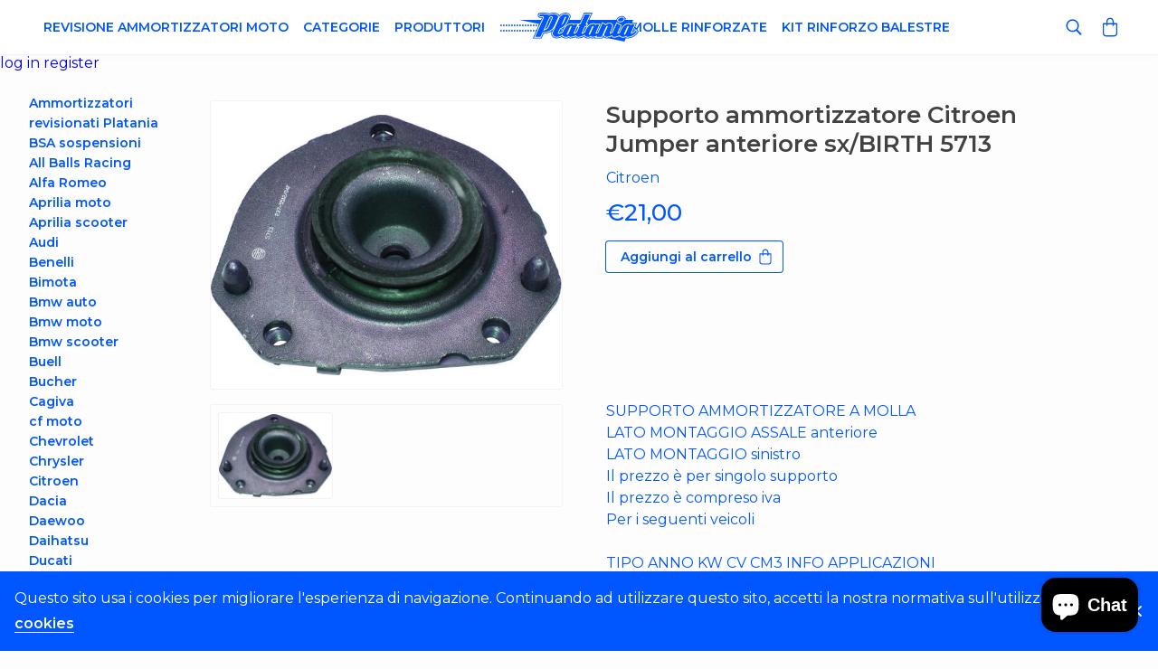

--- FILE ---
content_type: text/html; charset=utf-8
request_url: https://ammortizzatoriplatania.com/products/supporto-per-sospensione-citroen-cod-5713-ant-sx
body_size: 17804
content:
<!DOCTYPE html>

<html lang="it">

<head>
  <title>Supporto ammortizzatore Citroen Jumper anteriore sx/BIRTH 5713</title>

<meta charset="utf-8">
<meta http-equiv="X-UA-Compatible" content="IE=edge,chrome=1">
<meta name="description" content="SUPPORTO AMMORTIZZATORE A MOLLA LATO MONTAGGIO ASSALE anteriore LATO MONTAGGIO sinistro Il prezzo è per singolo supporto Il prezzo è compreso iva Per i seguenti veicoli TIPO ANNO KW CV CM3 INFO APPLICAZIONICITROËN - JUMPER Autobus (230P) - 1.9 D 01.1999 - 04.2002 51 69 1905 CITROËN - JUMPER Autobus (230P) - 1.9 TD 02.1">
<link rel="canonical" href="https://ammortizzatoriplatania.com/products/supporto-per-sospensione-citroen-cod-5713-ant-sx">
<meta name="viewport" content="width=device-width,initial-scale=1,shrink-to-fit=no">
<meta name="theme-color" content="#0056ff">
<meta name="format-detection" content="telephone=no">

<link rel="apple-touch-icon" sizes="180x180" href="//ammortizzatoriplatania.com/cdn/shop/files/Favicon_06434ac7-42ac-4cba-8cd8-32a66ce4c02d_180x180.png?v=1613558790">
<link rel="icon" type="image/png" href="//ammortizzatoriplatania.com/cdn/shop/files/Favicon_06434ac7-42ac-4cba-8cd8-32a66ce4c02d_32x32.png?v=1613558790" sizes="32x32">
<link rel="icon" type="image/png" href="//ammortizzatoriplatania.com/cdn/shop/files/Favicon_06434ac7-42ac-4cba-8cd8-32a66ce4c02d_194x194.png?v=1613558790" sizes="194x194">
<link rel="icon" type="image/png" href="//ammortizzatoriplatania.com/cdn/shop/files/Favicon_06434ac7-42ac-4cba-8cd8-32a66ce4c02d_192x192.png?v=1613558790" sizes="192x192">
<link rel="icon" type="image/png" href="//ammortizzatoriplatania.com/cdn/shop/files/Favicon_06434ac7-42ac-4cba-8cd8-32a66ce4c02d_16x16.png?v=1613558790" sizes="16x16">
<link rel="manifest" href="//ammortizzatoriplatania.com/cdn/shop/t/2/assets/manifest.json?v=67751487551811529851703095863">
<link rel="mask-icon" href="//ammortizzatoriplatania.com/cdn/shop/t/2/assets/safari-pinned-tab.svg?484" color="#00d1ae">
<link rel="shortcut icon" href="//ammortizzatoriplatania.com/cdn/shop/t/2/assets/favicon.ico?484">
<meta name="apple-mobile-web-app-title" content="Ammortizzatori Platania">
<meta name="application-name" content="Ammortizzatori Platania">
<meta name="msapplication-TileColor" content="#ffffff">
<meta name="msapplication-config" content="//ammortizzatoriplatania.com/cdn/shop/t/2/assets/browserconfig.xml?v=45366895773302244401703095863">
  <script>window.performance && window.performance.mark && window.performance.mark('shopify.content_for_header.start');</script><meta name="facebook-domain-verification" content="l4hm3wu28kdd3r9jaef655i49xopzq">
<meta name="facebook-domain-verification" content="hn04pwkvzqh5v3suz8czaqo9xw4upf">
<meta id="shopify-digital-wallet" name="shopify-digital-wallet" content="/1625391139/digital_wallets/dialog">
<meta name="shopify-checkout-api-token" content="07ce5d684bddb9d445cf9dcbe6ed2de6">
<meta id="in-context-paypal-metadata" data-shop-id="1625391139" data-venmo-supported="false" data-environment="production" data-locale="it_IT" data-paypal-v4="true" data-currency="EUR">
<link rel="alternate" hreflang="x-default" href="https://ammortizzatoriplatania.com/products/supporto-per-sospensione-citroen-cod-5713-ant-sx">
<link rel="alternate" hreflang="it" href="https://ammortizzatoriplatania.com/products/supporto-per-sospensione-citroen-cod-5713-ant-sx">
<link rel="alternate" hreflang="it-AT" href="https://ammortizzatoriplatania.com/it-at/products/supporto-per-sospensione-citroen-cod-5713-ant-sx">
<link rel="alternate" hreflang="it-FR" href="https://ammortizzatoriplatania.com/it-fr/products/supporto-per-sospensione-citroen-cod-5713-ant-sx">
<link rel="alternate" hreflang="it-ES" href="https://ammortizzatoriplatania.com/it-es/products/supporto-per-sospensione-citroen-cod-5713-ant-sx">
<link rel="alternate" hreflang="it-DE" href="https://ammortizzatoriplatania.com/it-de/products/supporto-per-sospensione-citroen-cod-5713-ant-sx">
<link rel="alternate" hreflang="it-NL" href="https://ammortizzatoriplatania.com/it-nl/products/supporto-per-sospensione-citroen-cod-5713-ant-sx">
<link rel="alternate" hreflang="it-GB" href="https://ammortizzatoriplatania.com/it-gb/products/supporto-per-sospensione-citroen-cod-5713-ant-sx">
<link rel="alternate" hreflang="it-DK" href="https://ammortizzatoriplatania.com/it-dk/products/supporto-per-sospensione-citroen-cod-5713-ant-sx">
<link rel="alternate" hreflang="it-NO" href="https://ammortizzatoriplatania.com/it-no/products/supporto-per-sospensione-citroen-cod-5713-ant-sx">
<link rel="alternate" hreflang="it-PL" href="https://ammortizzatoriplatania.com/it-pl/products/supporto-per-sospensione-citroen-cod-5713-ant-sx">
<link rel="alternate" hreflang="it-SE" href="https://ammortizzatoriplatania.com/it-se/products/supporto-per-sospensione-citroen-cod-5713-ant-sx">
<link rel="alternate" hreflang="it-CH" href="https://ammortizzatoriplatania.com/it-ch/products/supporto-per-sospensione-citroen-cod-5713-ant-sx">
<link rel="alternate" hreflang="it-AU" href="https://ammortizzatoriplatania.com/it-au/products/supporto-per-sospensione-citroen-cod-5713-ant-sx">
<link rel="alternate" hreflang="it-BE" href="https://ammortizzatoriplatania.com/it-be/products/supporto-per-sospensione-citroen-cod-5713-ant-sx">
<link rel="alternate" hreflang="it-BR" href="https://ammortizzatoriplatania.com/it-br/products/supporto-per-sospensione-citroen-cod-5713-ant-sx">
<link rel="alternate" hreflang="it-CA" href="https://ammortizzatoriplatania.com/it-ca/products/supporto-per-sospensione-citroen-cod-5713-ant-sx">
<link rel="alternate" hreflang="it-CZ" href="https://ammortizzatoriplatania.com/it-cz/products/supporto-per-sospensione-citroen-cod-5713-ant-sx">
<link rel="alternate" hreflang="it-IE" href="https://ammortizzatoriplatania.com/it-ie/products/supporto-per-sospensione-citroen-cod-5713-ant-sx">
<link rel="alternate" hreflang="it-FI" href="https://ammortizzatoriplatania.com/it-fi/products/supporto-per-sospensione-citroen-cod-5713-ant-sx">
<link rel="alternate" hreflang="it-GR" href="https://ammortizzatoriplatania.com/it-gr/products/supporto-per-sospensione-citroen-cod-5713-ant-sx">
<link rel="alternate" hreflang="it-PT" href="https://ammortizzatoriplatania.com/it-pt/products/supporto-per-sospensione-citroen-cod-5713-ant-sx">
<link rel="alternate" hreflang="it-RO" href="https://ammortizzatoriplatania.com/it-ro/products/supporto-per-sospensione-citroen-cod-5713-ant-sx">
<link rel="alternate" hreflang="it-RU" href="https://ammortizzatoriplatania.com/it-ru/products/supporto-per-sospensione-citroen-cod-5713-ant-sx">
<link rel="alternate" hreflang="it-US" href="https://ammortizzatoriplatania.com/it-us/products/supporto-per-sospensione-citroen-cod-5713-ant-sx">
<link rel="alternate" hreflang="it-NG" href="https://ammortizzatoriplatania.com/it-ng/products/supporto-per-sospensione-citroen-cod-5713-ant-sx">
<link rel="alternate" hreflang="it-HU" href="https://ammortizzatoriplatania.com/it-hu/products/supporto-per-sospensione-citroen-cod-5713-ant-sx">
<link rel="alternate" type="application/json+oembed" href="https://ammortizzatoriplatania.com/products/supporto-per-sospensione-citroen-cod-5713-ant-sx.oembed">
<script async="async" src="/checkouts/internal/preloads.js?locale=it-IT"></script>
<script id="shopify-features" type="application/json">{"accessToken":"07ce5d684bddb9d445cf9dcbe6ed2de6","betas":["rich-media-storefront-analytics"],"domain":"ammortizzatoriplatania.com","predictiveSearch":true,"shopId":1625391139,"locale":"it"}</script>
<script>var Shopify = Shopify || {};
Shopify.shop = "ammortizzatoriplatania.myshopify.com";
Shopify.locale = "it";
Shopify.currency = {"active":"EUR","rate":"1.0"};
Shopify.country = "IT";
Shopify.theme = {"name":"Ammortizzatori Platania","id":36355145763,"schema_name":"Platania Theme","schema_version":"0.0.1","theme_store_id":null,"role":"main"};
Shopify.theme.handle = "null";
Shopify.theme.style = {"id":null,"handle":null};
Shopify.cdnHost = "ammortizzatoriplatania.com/cdn";
Shopify.routes = Shopify.routes || {};
Shopify.routes.root = "/";</script>
<script type="module">!function(o){(o.Shopify=o.Shopify||{}).modules=!0}(window);</script>
<script>!function(o){function n(){var o=[];function n(){o.push(Array.prototype.slice.apply(arguments))}return n.q=o,n}var t=o.Shopify=o.Shopify||{};t.loadFeatures=n(),t.autoloadFeatures=n()}(window);</script>
<script id="shop-js-analytics" type="application/json">{"pageType":"product"}</script>
<script defer="defer" async type="module" src="//ammortizzatoriplatania.com/cdn/shopifycloud/shop-js/modules/v2/client.init-shop-cart-sync_DQIcCFLZ.it.esm.js"></script>
<script defer="defer" async type="module" src="//ammortizzatoriplatania.com/cdn/shopifycloud/shop-js/modules/v2/chunk.common_BYLi5q0m.esm.js"></script>
<script type="module">
  await import("//ammortizzatoriplatania.com/cdn/shopifycloud/shop-js/modules/v2/client.init-shop-cart-sync_DQIcCFLZ.it.esm.js");
await import("//ammortizzatoriplatania.com/cdn/shopifycloud/shop-js/modules/v2/chunk.common_BYLi5q0m.esm.js");

  window.Shopify.SignInWithShop?.initShopCartSync?.({"fedCMEnabled":true,"windoidEnabled":true});

</script>
<script>(function() {
  var isLoaded = false;
  function asyncLoad() {
    if (isLoaded) return;
    isLoaded = true;
    var urls = ["https:\/\/gcc.metizapps.com\/assets\/js\/app.js?shop=ammortizzatoriplatania.myshopify.com"];
    for (var i = 0; i < urls.length; i++) {
      var s = document.createElement('script');
      s.type = 'text/javascript';
      s.async = true;
      s.src = urls[i];
      var x = document.getElementsByTagName('script')[0];
      x.parentNode.insertBefore(s, x);
    }
  };
  if(window.attachEvent) {
    window.attachEvent('onload', asyncLoad);
  } else {
    window.addEventListener('load', asyncLoad, false);
  }
})();</script>
<script id="__st">var __st={"a":1625391139,"offset":3600,"reqid":"eb82fcdf-9cab-4286-8b31-a0b5b6eae5ee-1768353740","pageurl":"ammortizzatoriplatania.com\/products\/supporto-per-sospensione-citroen-cod-5713-ant-sx","u":"e6f3e8b457c8","p":"product","rtyp":"product","rid":1530439204899};</script>
<script>window.ShopifyPaypalV4VisibilityTracking = true;</script>
<script id="captcha-bootstrap">!function(){'use strict';const t='contact',e='account',n='new_comment',o=[[t,t],['blogs',n],['comments',n],[t,'customer']],c=[[e,'customer_login'],[e,'guest_login'],[e,'recover_customer_password'],[e,'create_customer']],r=t=>t.map((([t,e])=>`form[action*='/${t}']:not([data-nocaptcha='true']) input[name='form_type'][value='${e}']`)).join(','),a=t=>()=>t?[...document.querySelectorAll(t)].map((t=>t.form)):[];function s(){const t=[...o],e=r(t);return a(e)}const i='password',u='form_key',d=['recaptcha-v3-token','g-recaptcha-response','h-captcha-response',i],f=()=>{try{return window.sessionStorage}catch{return}},m='__shopify_v',_=t=>t.elements[u];function p(t,e,n=!1){try{const o=window.sessionStorage,c=JSON.parse(o.getItem(e)),{data:r}=function(t){const{data:e,action:n}=t;return t[m]||n?{data:e,action:n}:{data:t,action:n}}(c);for(const[e,n]of Object.entries(r))t.elements[e]&&(t.elements[e].value=n);n&&o.removeItem(e)}catch(o){console.error('form repopulation failed',{error:o})}}const l='form_type',E='cptcha';function T(t){t.dataset[E]=!0}const w=window,h=w.document,L='Shopify',v='ce_forms',y='captcha';let A=!1;((t,e)=>{const n=(g='f06e6c50-85a8-45c8-87d0-21a2b65856fe',I='https://cdn.shopify.com/shopifycloud/storefront-forms-hcaptcha/ce_storefront_forms_captcha_hcaptcha.v1.5.2.iife.js',D={infoText:'Protetto da hCaptcha',privacyText:'Privacy',termsText:'Termini'},(t,e,n)=>{const o=w[L][v],c=o.bindForm;if(c)return c(t,g,e,D).then(n);var r;o.q.push([[t,g,e,D],n]),r=I,A||(h.body.append(Object.assign(h.createElement('script'),{id:'captcha-provider',async:!0,src:r})),A=!0)});var g,I,D;w[L]=w[L]||{},w[L][v]=w[L][v]||{},w[L][v].q=[],w[L][y]=w[L][y]||{},w[L][y].protect=function(t,e){n(t,void 0,e),T(t)},Object.freeze(w[L][y]),function(t,e,n,w,h,L){const[v,y,A,g]=function(t,e,n){const i=e?o:[],u=t?c:[],d=[...i,...u],f=r(d),m=r(i),_=r(d.filter((([t,e])=>n.includes(e))));return[a(f),a(m),a(_),s()]}(w,h,L),I=t=>{const e=t.target;return e instanceof HTMLFormElement?e:e&&e.form},D=t=>v().includes(t);t.addEventListener('submit',(t=>{const e=I(t);if(!e)return;const n=D(e)&&!e.dataset.hcaptchaBound&&!e.dataset.recaptchaBound,o=_(e),c=g().includes(e)&&(!o||!o.value);(n||c)&&t.preventDefault(),c&&!n&&(function(t){try{if(!f())return;!function(t){const e=f();if(!e)return;const n=_(t);if(!n)return;const o=n.value;o&&e.removeItem(o)}(t);const e=Array.from(Array(32),(()=>Math.random().toString(36)[2])).join('');!function(t,e){_(t)||t.append(Object.assign(document.createElement('input'),{type:'hidden',name:u})),t.elements[u].value=e}(t,e),function(t,e){const n=f();if(!n)return;const o=[...t.querySelectorAll(`input[type='${i}']`)].map((({name:t})=>t)),c=[...d,...o],r={};for(const[a,s]of new FormData(t).entries())c.includes(a)||(r[a]=s);n.setItem(e,JSON.stringify({[m]:1,action:t.action,data:r}))}(t,e)}catch(e){console.error('failed to persist form',e)}}(e),e.submit())}));const S=(t,e)=>{t&&!t.dataset[E]&&(n(t,e.some((e=>e===t))),T(t))};for(const o of['focusin','change'])t.addEventListener(o,(t=>{const e=I(t);D(e)&&S(e,y())}));const B=e.get('form_key'),M=e.get(l),P=B&&M;t.addEventListener('DOMContentLoaded',(()=>{const t=y();if(P)for(const e of t)e.elements[l].value===M&&p(e,B);[...new Set([...A(),...v().filter((t=>'true'===t.dataset.shopifyCaptcha))])].forEach((e=>S(e,t)))}))}(h,new URLSearchParams(w.location.search),n,t,e,['guest_login'])})(!0,!0)}();</script>
<script integrity="sha256-4kQ18oKyAcykRKYeNunJcIwy7WH5gtpwJnB7kiuLZ1E=" data-source-attribution="shopify.loadfeatures" defer="defer" src="//ammortizzatoriplatania.com/cdn/shopifycloud/storefront/assets/storefront/load_feature-a0a9edcb.js" crossorigin="anonymous"></script>
<script data-source-attribution="shopify.dynamic_checkout.dynamic.init">var Shopify=Shopify||{};Shopify.PaymentButton=Shopify.PaymentButton||{isStorefrontPortableWallets:!0,init:function(){window.Shopify.PaymentButton.init=function(){};var t=document.createElement("script");t.src="https://ammortizzatoriplatania.com/cdn/shopifycloud/portable-wallets/latest/portable-wallets.it.js",t.type="module",document.head.appendChild(t)}};
</script>
<script data-source-attribution="shopify.dynamic_checkout.buyer_consent">
  function portableWalletsHideBuyerConsent(e){var t=document.getElementById("shopify-buyer-consent"),n=document.getElementById("shopify-subscription-policy-button");t&&n&&(t.classList.add("hidden"),t.setAttribute("aria-hidden","true"),n.removeEventListener("click",e))}function portableWalletsShowBuyerConsent(e){var t=document.getElementById("shopify-buyer-consent"),n=document.getElementById("shopify-subscription-policy-button");t&&n&&(t.classList.remove("hidden"),t.removeAttribute("aria-hidden"),n.addEventListener("click",e))}window.Shopify?.PaymentButton&&(window.Shopify.PaymentButton.hideBuyerConsent=portableWalletsHideBuyerConsent,window.Shopify.PaymentButton.showBuyerConsent=portableWalletsShowBuyerConsent);
</script>
<script data-source-attribution="shopify.dynamic_checkout.cart.bootstrap">document.addEventListener("DOMContentLoaded",(function(){function t(){return document.querySelector("shopify-accelerated-checkout-cart, shopify-accelerated-checkout")}if(t())Shopify.PaymentButton.init();else{new MutationObserver((function(e,n){t()&&(Shopify.PaymentButton.init(),n.disconnect())})).observe(document.body,{childList:!0,subtree:!0})}}));
</script>
<script id='scb4127' type='text/javascript' async='' src='https://ammortizzatoriplatania.com/cdn/shopifycloud/privacy-banner/storefront-banner.js'></script><link id="shopify-accelerated-checkout-styles" rel="stylesheet" media="screen" href="https://ammortizzatoriplatania.com/cdn/shopifycloud/portable-wallets/latest/accelerated-checkout-backwards-compat.css" crossorigin="anonymous">
<style id="shopify-accelerated-checkout-cart">
        #shopify-buyer-consent {
  margin-top: 1em;
  display: inline-block;
  width: 100%;
}

#shopify-buyer-consent.hidden {
  display: none;
}

#shopify-subscription-policy-button {
  background: none;
  border: none;
  padding: 0;
  text-decoration: underline;
  font-size: inherit;
  cursor: pointer;
}

#shopify-subscription-policy-button::before {
  box-shadow: none;
}

      </style>

<script>window.performance && window.performance.mark && window.performance.mark('shopify.content_for_header.end');</script> <!-- Header hook for plugins -->
  <link href="//ammortizzatoriplatania.com/cdn/shop/t/2/assets/application.scss.css?v=169018099188271497051703095863" rel="stylesheet" type="text/css" media="all" />
  




<meta property="template_name" content="product" />


    
    
    
    
        
        <meta property="og:image" content="https://ammortizzatoriplatania.com/cdn/shop/products/5713_1484d9ae-5312-4745-888d-b4e12abd61b9_1024x1024.jpg?v=1549963383" />
        <link href="https://ammortizzatoriplatania.com/cdn/shop/products/5713_1484d9ae-5312-4745-888d-b4e12abd61b9_1024x1024.jpg?v=1549963383" rel="image_src" />
        <meta name="twitter:image" content="https://ammortizzatoriplatania.com/cdn/shop/products/5713_1484d9ae-5312-4745-888d-b4e12abd61b9_1024x1024.jpg?v=1549963383" />
    


<meta property="og:url" content="https://ammortizzatoriplatania.com/products/supporto-per-sospensione-citroen-cod-5713-ant-sx" />
<meta property="og:type" content="product" />
<meta property="og:title" content="Supporto ammortizzatore Citroen Jumper anteriore sx/BIRTH 5713" />
<meta property="og:description" content="SUPPORTO AMMORTIZZATORE A MOLLA LATO MONTAGGIO ASSALE anteriore LATO MONTAGGIO sinistro  Il prezzo è per singolo supporto Il prezzo è compreso iva Per i seguenti veicoli TIPO ANNO KW CV CM3 INFO APPLICAZIONICITROËN - JUMPER Autobus (230P) - 1.9 D 01.1999 - 04.2002 51 69 1905 CITROËN - JUMPER Autobus (230P) - 1.9 TD 02.1994 - 04.2002 68 92 1905 CITROËN - JUMPER Autobus (230P) - 1.9 TD 08.1994 - 04.2002 66 90 1905 CITROËN - JUMPER Autobus (230P) - 1.9 TD 4x4 08.1996 - 04.2002 68 92 1905 CITROËN - JUMPER Autobus (230P) - 2.0 02.1994 - 04.2002 80 109 1998 CITROËN - JUMPER Autobus (230P) - 2.0 4x4 08.1996 - 04.2002 80 109 1998 CITROËN - JUMPER Autobus (230P) - 2.5 D 08.1994 - 04.2002 63 86 2446 CITROËN - JUMPER Autobus (230P) - 2.5 D 4x4 08.1996 - 04.2002 63 86 2446 CITROËN - JUMPER Autobus (230P) - 2.5 TD 08.1994 - 04.2002 76 103 2446 CITROËN - JUMPER Autobus (230P) - 2.5 TD 4x4 08.1996 - 04.2002 76 103 2446 CITROËN - JUMPER Autobus (230P) - 2.5 TDi 12.1996 - 11.2000 79 107 2446 CITROËN - JUMPER Autobus (230P) - 2.5 TDI 4x4 12.1996 - 11.2000 79 107 2446 CITROËN - JUMPER Autobus (230P) - 2.8 HDi 09.2000 - 04.2002 94 128 2798 CITROËN - JUMPER Autobus (230P) - 2.8 HDi 4x4 09.2000 - 04.2002 94 128 2798 CITROËN - JUMPER Autobus (244, Z_) - 2.0 04.2002 81 110 1998 CITROËN - JUMPER Autobus (244, Z_) - 2.0 bivalent 02.2003 81 110 1998 CITROËN - JUMPER Autobus (244, Z_) - 2.0 HDi 04.2002 62 84 1997 CITROËN - JUMPER Autobus (244, Z_) - 2.2 HDi 04.2002 74 101 2179 CITROËN - JUMPER Autobus (244, Z_) - 2.8 HDi 04.2002 94 128 2798 CITROËN - JUMPER Furgonato (230L) - 1.9 D 07.1999 - 04.2002 50 68 1905 CITROËN - JUMPER Furgonato (230L) - 1.9 D 02.1994 - 04.2002 51 69 1905 CITROËN - JUMPER Furgonato (230L) - 1.9 TD 03.1994 - 04.2002 66 90 1905 CITROËN - JUMPER Furgonato (230L) - 1.9 TD 03.1994 - 04.2002 68 92 1905 CITROËN - JUMPER Furgonato (230L) - 2.0 03.1994 - 04.2002 80 109 1998 CITROËN - JUMPER Furgonato (230L) - 2.0 HDI 11.2001 - 04.2002 62 84 1997 CITROËN - JUMPER Furgonato (230L) - 2.5 D 03.1994 - 04.2002 63 86 2446 CITROËN - JUMPER Furgonato (230L) - 2.5 D 4x4 03.2000 - 04.2002 63 86 2446 CITROËN - JUMPER Furgonato (230L) - 2.5 TD 03.1994 - 04.2002 76 103 2446 CITROËN - JUMPER Furgonato (230L) - 2.5 TDi 12.1996 - 11.2000 79 107 2446 CITROËN - JUMPER Furgonato (230L) - 2.5 TDi 4x4 03.2000 - 11.2000 79 107 2446 CITROËN - JUMPER Furgonato (230L) - 2.8 HDi 09.2000 - 04.2002 94 128 2798 CITROËN - JUMPER Furgonato (230L) - 2.8 HDi 4x4 09.2000 - 04.2002 94 128 2798 CITROËN - JUMPER Furgonato (244) - 2.0 04.2002 81 110 1998 CITROËN - JUMPER Furgonato (244) - 2.0 bivalent 02.2003 81 110 1998 CITROËN - JUMPER Furgonato (244) - 2.0 HDi 04.2002 62 84 1997 CITROËN - JUMPER Furgonato (244) - 2.2 HDi 04.2002 74 101 2179 CITROËN - JUMPER Furgonato (244) - 2.8 HDi 05.2004 107 146 2798 CITROËN - JUMPER Furgonato (244) - 2.8 HDi 04.2002 94 128 2798 CITROËN - JUMPER Furgonato (244) - 2.8 HDi 4x4 04.2002 94 128 2798 CITROËN - JUMPER Pianale piatto/Telaio (230) - 1.9 TD 03.1994 - 04.2002 66 90 1905 CITROËN - JUMPER Pianale piatto/Telaio (230) - 1.9 TD 03.1994 - 04.2002 68 92 1905 CITROËN - JUMPER Pianale piatto/Telaio (230) - 2.0 03.1994 - 04.2002 80 109 1998 CITROËN - JUMPER Pianale piatto/Telaio (230) - 2.5 D 03.1994 - 04.2002 63 86 2446 CITROËN - JUMPER Pianale piatto/Telaio (230) - 2.5 D 4x4 03.2000 - 04.2002 63 86 2446 CITROËN - JUMPER Pianale piatto/Telaio (230) - 2.5 TD 03.1994 - 04.2002 76 103 2446 CITROËN - JUMPER Pianale piatto/Telaio (230) - 2.5 TDi 12.1996 - 04.2002 79 107 2446 CITROËN - JUMPER Pianale piatto/Telaio (230) - 2.5 TDi 4x4 03.2000 - 04.2002 79 107 2446 CITROËN - JUMPER Pianale piatto/Telaio (230) - 2.8 HDi 09.2000 - 04.2002 94 128 2798 CITROËN - JUMPER Pianale piatto/Telaio (244) - 2.0 HDi 04.2002 62 84 1997 CITROËN - JUMPER Pianale piatto/Telaio (244) - 2.2 HDi 04.2002 74 101 2179 CITROËN - JUMPER Pianale piatto/Telaio (244) - 2.8 HDi 05.2004 107 146 2798 CITROËN - JUMPER Pianale piatto/Telaio (244) - 2.8 HDi 04.2002 94 128 2798 " />

<meta name="twitter:card" content="summary_large_image">
<meta name="twitter:title" content="Supporto ammortizzatore Citroen Jumper anteriore sx/BIRTH 5713">
<meta name="twitter:description" content="SUPPORTO AMMORTIZZATORE A MOLLA LATO MONTAGGIO ASSALE anteriore LATO MONTAGGIO sinistro  Il prezzo è per singolo supporto Il prezzo è compreso iva Per i seguenti veicoli TIPO ANNO KW CV CM3 INFO APPLICAZIONICITROËN - JUMPER Autobus (230P) - 1.9 D 01.1999 - 04.2002 51 69 1905 CITROËN - JUMPER Autobus (230P) - 1.9 TD 02.1994 - 04.2002 68 92 1905 CITROËN - JUMPER Autobus (230P) - 1.9 TD 08.1994 - 04.2002 66 90 1905 CITROËN - JUMPER Autobus (230P) - 1.9 TD 4x4 08.1996 - 04.2002 68 92 1905 CITROËN - JUMPER Autobus (230P) - 2.0 02.1994 - 04.2002 80 109 1998 CITROËN - JUMPER Autobus (230P) - 2.0 4x4 08.1996 - 04.2002 80 109 1998 CITROËN - JUMPER Autobus (230P) - 2.5 D 08.1994 - 04.2002 63 86 2446 CITROËN - JUMPER Autobus (230P) - 2.5 D 4x4 08.1996 - 04.2002 63 86 2446 CITROËN - JUMPER Autobus (230P) - 2.5 TD 08.1994 - 04.2002 76 103 2446 CITROËN - JUMPER Autobus (230P) - 2.5 TD 4x4 08.1996 - 04.2002 76 103 2446 CITROËN - JUMPER Autobus (230P) - 2.5 TDi 12.1996 - 11.2000 79 107 2446 CITROËN - JUMPER Autobus (230P) - 2.5 TDI 4x4 12.1996 - 11.2000 79 107 2446 CITROËN - JUMPER Autobus (230P) - 2.8 HDi 09.2000 - 04.2002 94 128 2798 CITROËN - JUMPER Autobus (230P) - 2.8 HDi 4x4 09.2000 - 04.2002 94 128 2798 CITROËN - JUMPER Autobus (244, Z_) - 2.0 04.2002 81 110 1998 CITROËN - JUMPER Autobus (244, Z_) - 2.0 bivalent 02.2003 81 110 1998 CITROËN - JUMPER Autobus (244, Z_) - 2.0 HDi 04.2002 62 84 1997 CITROËN - JUMPER Autobus (244, Z_) - 2.2 HDi 04.2002 74 101 2179 CITROËN - JUMPER Autobus (244, Z_) - 2.8 HDi 04.2002 94 128 2798 CITROËN - JUMPER Furgonato (230L) - 1.9 D 07.1999 - 04.2002 50 68 1905 CITROËN - JUMPER Furgonato (230L) - 1.9 D 02.1994 - 04.2002 51 69 1905 CITROËN - JUMPER Furgonato (230L) - 1.9 TD 03.1994 - 04.2002 66 90 1905 CITROËN - JUMPER Furgonato (230L) - 1.9 TD 03.1994 - 04.2002 68 92 1905 CITROËN - JUMPER Furgonato (230L) - 2.0 03.1994 - 04.2002 80 109 1998 CITROËN - JUMPER Furgonato (230L) - 2.0 HDI 11.2001 - 04.2002 62 84 1997 CITROËN - JUMPER Furgonato (230L) - 2.5 D 03.1994 - 04.2002 63 86 2446 CITROËN - JUMPER Furgonato (230L) - 2.5 D 4x4 03.2000 - 04.2002 63 86 2446 CITROËN - JUMPER Furgonato (230L) - 2.5 TD 03.1994 - 04.2002 76 103 2446 CITROËN - JUMPER Furgonato (230L) - 2.5 TDi 12.1996 - 11.2000 79 107 2446 CITROËN - JUMPER Furgonato (230L) - 2.5 TDi 4x4 03.2000 - 11.2000 79 107 2446 CITROËN - JUMPER Furgonato (230L) - 2.8 HDi 09.2000 - 04.2002 94 128 2798 CITROËN - JUMPER Furgonato (230L) - 2.8 HDi 4x4 09.2000 - 04.2002 94 128 2798 CITROËN - JUMPER Furgonato (244) - 2.0 04.2002 81 110 1998 CITROËN - JUMPER Furgonato (244) - 2.0 bivalent 02.2003 81 110 1998 CITROËN - JUMPER Furgonato (244) - 2.0 HDi 04.2002 62 84 1997 CITROËN - JUMPER Furgonato (244) - 2.2 HDi 04.2002 74 101 2179 CITROËN - JUMPER Furgonato (244) - 2.8 HDi 05.2004 107 146 2798 CITROËN - JUMPER Furgonato (244) - 2.8 HDi 04.2002 94 128 2798 CITROËN - JUMPER Furgonato (244) - 2.8 HDi 4x4 04.2002 94 128 2798 CITROËN - JUMPER Pianale piatto/Telaio (230) - 1.9 TD 03.1994 - 04.2002 66 90 1905 CITROËN - JUMPER Pianale piatto/Telaio (230) - 1.9 TD 03.1994 - 04.2002 68 92 1905 CITROËN - JUMPER Pianale piatto/Telaio (230) - 2.0 03.1994 - 04.2002 80 109 1998 CITROËN - JUMPER Pianale piatto/Telaio (230) - 2.5 D 03.1994 - 04.2002 63 86 2446 CITROËN - JUMPER Pianale piatto/Telaio (230) - 2.5 D 4x4 03.2000 - 04.2002 63 86 2446 CITROËN - JUMPER Pianale piatto/Telaio (230) - 2.5 TD 03.1994 - 04.2002 76 103 2446 CITROËN - JUMPER Pianale piatto/Telaio (230) - 2.5 TDi 12.1996 - 04.2002 79 107 2446 CITROËN - JUMPER Pianale piatto/Telaio (230) - 2.5 TDi 4x4 03.2000 - 04.2002 79 107 2446 CITROËN - JUMPER Pianale piatto/Telaio (230) - 2.8 HDi 09.2000 - 04.2002 94 128 2798 CITROËN - JUMPER Pianale piatto/Telaio (244) - 2.0 HDi 04.2002 62 84 1997 CITROËN - JUMPER Pianale piatto/Telaio (244) - 2.2 HDi 04.2002 74 101 2179 CITROËN - JUMPER Pianale piatto/Telaio (244) - 2.8 HDi 05.2004 107 146 2798 CITROËN - JUMPER Pianale piatto/Telaio (244) - 2.8 HDi 04.2002 94 128 2798 ">

<!-- BEGIN app block: shopify://apps/selecty/blocks/app-embed/a005a4a7-4aa2-4155-9c2b-0ab41acbf99c --><template id="sel-form-template">
  <div id="sel-form" style="display: none;">
    <form method="post" action="/localization" id="localization_form" accept-charset="UTF-8" class="shopify-localization-form" enctype="multipart/form-data"><input type="hidden" name="form_type" value="localization" /><input type="hidden" name="utf8" value="✓" /><input type="hidden" name="_method" value="put" /><input type="hidden" name="return_to" value="/products/supporto-per-sospensione-citroen-cod-5713-ant-sx" />
      <input type="hidden" name="country_code" value="IT">
      <input type="hidden" name="language_code" value="it">
    </form>
  </div>
</template>


  <script>
    (function () {
      window.$selector = window.$selector || []; // Create empty queue for action (sdk) if user has not created his yet
      // Fetch geodata only for new users
      const wasRedirected = localStorage.getItem('sel-autodetect') === '1';

      if (!wasRedirected) {
        window.selectorConfigGeoData = fetch('/browsing_context_suggestions.json?source=geolocation_recommendation&country[enabled]=true&currency[enabled]=true&language[enabled]=true', {
          method: 'GET',
          mode: 'cors',
          cache: 'default',
          credentials: 'same-origin',
          headers: {
            'Content-Type': 'application/json',
            'Access-Control-Allow-Origin': '*'
          },
          redirect: 'follow',
          referrerPolicy: 'no-referrer',
        });
      }
    })()
  </script>
  <script type="application/json" id="__selectors_json">
    {
    "selectors": 
  [{"id":"OU331585","storeId":1625391139,"title":"Unnamed selector","status":"disabled","visibility":[],"design":{"resource":"languages","resourceList":["languages"],"type":"drop-down","theme":"basic","scheme":"basic","short":"none","search":"none","scale":100,"styles":{"general":"","extra":""},"reverse":true,"view":"all","flagMode":{"icon":"icon","flag":"flag"},"colors":{"text":{"red":32,"green":34,"blue":35,"alpha":1,"filter":"invert(5%) sepia(0%) saturate(4666%) hue-rotate(270deg) brightness(106%) contrast(83%)"},"accent":{"red":32,"green":34,"blue":35,"alpha":1,"filter":"invert(8%) sepia(0%) saturate(4023%) hue-rotate(309deg) brightness(86%) contrast(85%)"},"background":{"red":255,"green":255,"blue":255,"alpha":1,"filter":"invert(87%) sepia(100%) saturate(1%) hue-rotate(265deg) brightness(110%) contrast(97%)"}},"withoutShadowRoot":false,"hideUnavailableResources":false,"typography":{"default":{"fontFamily":"Verdana","fontStyle":"normal","fontWeight":"normal","size":{"value":14,"dimension":"px"}},"accent":{"fontFamily":"Verdana","fontStyle":"normal","fontWeight":"normal","size":{"value":14,"dimension":"px"}}},"position":{"type":"fixed","value":{"horizontal":"left","vertical":"bottom"}},"visibility":{"breakpoints":["xs","sm","md","lg","xl"],"urls":{"logicVariant":"include","resources":[]},"params":{"logicVariant":"include","resources":[],"retainDuringSession":false},"languages":{"logicVariant":"include","resources":[]},"countries":{"logicVariant":"include","resources":[]}}},"i18n":{"original":{}}}],
    "store": 
  
    {"isBrandingStore":true,"shouldBranding":true}
  
,
    "autodetect": 
  null
,
    "autoRedirect": 
  null
,
    "customResources": 
  [],
    "markets": [{"enabled":true,"locale":"it","countries":["AU"],"webPresence":{"defaultLocale":"it","alternateLocales":[],"subfolderSuffix":"au","domain":null},"localCurrencies":false,"curr":{"code":"EUR"},"alternateLocales":[],"domain":{"host":null},"name":"australia","regions":[{"code":"AU"}],"country":"AU","title":"australia","host":null},{"enabled":true,"locale":"it","countries":["AT"],"webPresence":{"defaultLocale":"it","alternateLocales":["fr"],"subfolderSuffix":"at","domain":null},"localCurrencies":false,"curr":{"code":"EUR"},"alternateLocales":["fr"],"domain":{"host":null},"name":"austria","regions":[{"code":"AT"}],"country":"AT","title":"austria","host":null},{"enabled":true,"locale":"it","countries":["BE"],"webPresence":{"defaultLocale":"it","alternateLocales":["fr"],"subfolderSuffix":"be","domain":null},"localCurrencies":false,"curr":{"code":"EUR"},"alternateLocales":["fr"],"domain":{"host":null},"name":"belgio","regions":[{"code":"BE"}],"country":"BE","title":"belgio","host":null},{"enabled":true,"locale":"it","countries":["BG"],"webPresence":{"alternateLocales":["es"],"defaultLocale":"it","subfolderSuffix":null,"domain":{"host":"ammortizzatoriplatania.com"}},"localCurrencies":false,"curr":{"code":"EUR"},"alternateLocales":["es"],"domain":{"host":"ammortizzatoriplatania.com"},"name":"bulgaria","regions":[{"code":"BG"}],"country":"BG","title":"bulgaria","host":"ammortizzatoriplatania.com"},{"enabled":true,"locale":"it","countries":["HR"],"webPresence":{"alternateLocales":["es"],"defaultLocale":"it","subfolderSuffix":null,"domain":{"host":"ammortizzatoriplatania.com"}},"localCurrencies":false,"curr":{"code":"EUR"},"alternateLocales":["es"],"domain":{"host":"ammortizzatoriplatania.com"},"name":"croazia","regions":[{"code":"HR"}],"country":"HR","title":"croazia","host":"ammortizzatoriplatania.com"},{"enabled":true,"locale":"it","countries":["DK"],"webPresence":{"defaultLocale":"it","alternateLocales":[],"subfolderSuffix":"dk","domain":null},"localCurrencies":false,"curr":{"code":"EUR"},"alternateLocales":[],"domain":{"host":null},"name":"danimarca","regions":[{"code":"DK"}],"country":"DK","title":"danimarca","host":null},{"enabled":true,"locale":"it","countries":["MT"],"webPresence":{"defaultLocale":"it","alternateLocales":[],"subfolderSuffix":"mt","domain":null},"localCurrencies":false,"curr":{"code":"EUR"},"alternateLocales":[],"domain":{"host":null},"name":"europa","regions":[{"code":"MT"}],"country":"MT","title":"europa","host":null},{"enabled":true,"locale":"it","countries":["CZ"],"webPresence":{"defaultLocale":"it","alternateLocales":[],"subfolderSuffix":"cz","domain":null},"localCurrencies":false,"curr":{"code":"EUR"},"alternateLocales":[],"domain":{"host":null},"name":"europe","regions":[{"code":"CZ"}],"country":"CZ","title":"europe","host":null},{"enabled":true,"locale":"it","countries":["FI"],"webPresence":{"defaultLocale":"it","alternateLocales":[],"subfolderSuffix":"fi","domain":null},"localCurrencies":false,"curr":{"code":"EUR"},"alternateLocales":[],"domain":{"host":null},"name":"finlandia","regions":[{"code":"FI"}],"country":"FI","title":"finlandia","host":null},{"enabled":true,"locale":"it","countries":["FR"],"webPresence":{"defaultLocale":"it","alternateLocales":["es","fr"],"subfolderSuffix":"fr","domain":null},"localCurrencies":false,"curr":{"code":"EUR"},"alternateLocales":["es","fr"],"domain":{"host":null},"name":"francia","regions":[{"code":"FR"}],"country":"FR","title":"francia","host":null},{"enabled":true,"locale":"it","countries":["DE"],"webPresence":{"defaultLocale":"it","alternateLocales":["de"],"subfolderSuffix":"de","domain":null},"localCurrencies":false,"curr":{"code":"EUR"},"alternateLocales":["de"],"domain":{"host":null},"name":"germania","regions":[{"code":"DE"}],"country":"DE","title":"germania","host":null},{"enabled":true,"locale":"it","countries":["GR"],"webPresence":{"defaultLocale":"it","alternateLocales":[],"subfolderSuffix":"gr","domain":null},"localCurrencies":false,"curr":{"code":"EUR"},"alternateLocales":[],"domain":{"host":null},"name":"grecia","regions":[{"code":"GR"}],"country":"GR","title":"grecia","host":null},{"enabled":true,"locale":"it","countries":["IE"],"webPresence":{"defaultLocale":"it","alternateLocales":[],"subfolderSuffix":"ie","domain":null},"localCurrencies":false,"curr":{"code":"EUR"},"alternateLocales":[],"domain":{"host":null},"name":"irlanda","regions":[{"code":"IE"}],"country":"IE","title":"irlanda","host":null},{"enabled":true,"locale":"it","countries":["IT"],"webPresence":{"alternateLocales":["es"],"defaultLocale":"it","subfolderSuffix":null,"domain":{"host":"ammortizzatoriplatania.com"}},"localCurrencies":false,"curr":{"code":"EUR"},"alternateLocales":["es"],"domain":{"host":"ammortizzatoriplatania.com"},"name":"Italia","regions":[{"code":"IT"}],"country":"IT","title":"Italia","host":"ammortizzatoriplatania.com"},{"enabled":true,"locale":"it","countries":["MX"],"webPresence":{"alternateLocales":["es"],"defaultLocale":"it","subfolderSuffix":null,"domain":{"host":"ammortizzatoriplatania.com"}},"localCurrencies":false,"curr":{"code":"EUR"},"alternateLocales":["es"],"domain":{"host":"ammortizzatoriplatania.com"},"name":"messico","regions":[{"code":"MX"}],"country":"MX","title":"messico","host":"ammortizzatoriplatania.com"},{"enabled":true,"locale":"it","countries":["NG"],"webPresence":{"defaultLocale":"it","alternateLocales":[],"subfolderSuffix":"ng","domain":null},"localCurrencies":false,"curr":{"code":"EUR"},"alternateLocales":[],"domain":{"host":null},"name":"nigeria","regions":[{"code":"NG"}],"country":"NG","title":"nigeria","host":null},{"enabled":true,"locale":"it","countries":["CA"],"webPresence":{"defaultLocale":"it","alternateLocales":[],"subfolderSuffix":"ca","domain":null},"localCurrencies":false,"curr":{"code":"EUR"},"alternateLocales":[],"domain":{"host":null},"name":"nord america","regions":[{"code":"CA"}],"country":"CA","title":"nord america","host":null},{"enabled":true,"locale":"it","countries":["NO"],"webPresence":{"defaultLocale":"it","alternateLocales":[],"subfolderSuffix":"no","domain":null},"localCurrencies":false,"curr":{"code":"EUR"},"alternateLocales":[],"domain":{"host":null},"name":"norvegia","regions":[{"code":"NO"}],"country":"NO","title":"norvegia","host":null},{"enabled":true,"locale":"it","countries":["NL"],"webPresence":{"defaultLocale":"it","alternateLocales":["es"],"subfolderSuffix":"nl","domain":null},"localCurrencies":false,"curr":{"code":"EUR"},"alternateLocales":["es"],"domain":{"host":null},"name":"paesi bassi","regions":[{"code":"NL"}],"country":"NL","title":"paesi bassi","host":null},{"enabled":true,"locale":"it","countries":["PL"],"webPresence":{"defaultLocale":"it","alternateLocales":[],"subfolderSuffix":"pl","domain":null},"localCurrencies":false,"curr":{"code":"EUR"},"alternateLocales":[],"domain":{"host":null},"name":"polonia","regions":[{"code":"PL"}],"country":"PL","title":"polonia","host":null},{"enabled":true,"locale":"it","countries":["PT"],"webPresence":{"defaultLocale":"it","alternateLocales":[],"subfolderSuffix":"pt","domain":null},"localCurrencies":false,"curr":{"code":"EUR"},"alternateLocales":[],"domain":{"host":null},"name":"portogallo","regions":[{"code":"PT"}],"country":"PT","title":"portogallo","host":null},{"enabled":true,"locale":"it","countries":["GB"],"webPresence":{"defaultLocale":"it","alternateLocales":["es"],"subfolderSuffix":"gb","domain":null},"localCurrencies":false,"curr":{"code":"EUR"},"alternateLocales":["es"],"domain":{"host":null},"name":"regno unito","regions":[{"code":"GB"}],"country":"GB","title":"regno unito","host":null},{"enabled":true,"locale":"it","countries":["RO"],"webPresence":{"defaultLocale":"it","alternateLocales":[],"subfolderSuffix":"ro","domain":null},"localCurrencies":false,"curr":{"code":"EUR"},"alternateLocales":[],"domain":{"host":null},"name":"romania","regions":[{"code":"RO"}],"country":"RO","title":"romania","host":null},{"enabled":true,"locale":"it","countries":["RU"],"webPresence":{"defaultLocale":"it","alternateLocales":[],"subfolderSuffix":"ru","domain":null},"localCurrencies":false,"curr":{"code":"EUR"},"alternateLocales":[],"domain":{"host":null},"name":"russia","regions":[{"code":"RU"}],"country":"RU","title":"russia","host":null},{"enabled":true,"locale":"it","countries":["ES"],"webPresence":{"defaultLocale":"it","alternateLocales":[],"subfolderSuffix":"es","domain":null},"localCurrencies":false,"curr":{"code":"EUR"},"alternateLocales":[],"domain":{"host":null},"name":"spagna","regions":[{"code":"ES"}],"country":"ES","title":"spagna","host":null},{"enabled":true,"locale":"it","countries":["US"],"webPresence":{"defaultLocale":"it","alternateLocales":[],"subfolderSuffix":"us","domain":null},"localCurrencies":false,"curr":{"code":"EUR"},"alternateLocales":[],"domain":{"host":null},"name":"stati uniti","regions":[{"code":"US"}],"country":"US","title":"stati uniti","host":null},{"enabled":true,"locale":"it","countries":["BR"],"webPresence":{"defaultLocale":"it","alternateLocales":[],"subfolderSuffix":"br","domain":null},"localCurrencies":false,"curr":{"code":"EUR"},"alternateLocales":[],"domain":{"host":null},"name":"sud america","regions":[{"code":"BR"}],"country":"BR","title":"sud america","host":null},{"enabled":true,"locale":"it","countries":["SE"],"webPresence":{"defaultLocale":"it","alternateLocales":[],"subfolderSuffix":"se","domain":null},"localCurrencies":false,"curr":{"code":"EUR"},"alternateLocales":[],"domain":{"host":null},"name":"svezia","regions":[{"code":"SE"}],"country":"SE","title":"svezia","host":null},{"enabled":true,"locale":"it","countries":["CH"],"webPresence":{"defaultLocale":"it","alternateLocales":[],"subfolderSuffix":"ch","domain":null},"localCurrencies":false,"curr":{"code":"EUR"},"alternateLocales":[],"domain":{"host":null},"name":"svizzera","regions":[{"code":"CH"}],"country":"CH","title":"svizzera","host":null},{"enabled":true,"locale":"it","countries":["HU"],"webPresence":{"defaultLocale":"it","alternateLocales":[],"subfolderSuffix":"hu","domain":null},"localCurrencies":false,"curr":{"code":"EUR"},"alternateLocales":[],"domain":{"host":null},"name":"ungheria","regions":[{"code":"HU"}],"country":"HU","title":"ungheria","host":null}],
    "languages": [{"country":"AU","subfolderSuffix":"au","title":"Italian","code":"it","alias":"it","endonym":"Italiano","primary":true,"published":true},{"country":"AT","subfolderSuffix":"at","title":"Italian","code":"it","alias":"it","endonym":"Italiano","primary":true,"published":true},{"country":"BE","subfolderSuffix":"be","title":"Italian","code":"it","alias":"it","endonym":"Italiano","primary":true,"published":true},{"country":"BG","subfolderSuffix":null,"title":"Italian","code":"it","alias":"it","endonym":"Italiano","primary":true,"published":true},{"country":"HR","subfolderSuffix":null,"title":"Italian","code":"it","alias":"it","endonym":"Italiano","primary":true,"published":true},{"country":"DK","subfolderSuffix":"dk","title":"Italian","code":"it","alias":"it","endonym":"Italiano","primary":true,"published":true},{"country":"MT","subfolderSuffix":"mt","title":"Italian","code":"it","alias":"it","endonym":"Italiano","primary":true,"published":true},{"country":"CZ","subfolderSuffix":"cz","title":"Italian","code":"it","alias":"it","endonym":"Italiano","primary":true,"published":true},{"country":"FI","subfolderSuffix":"fi","title":"Italian","code":"it","alias":"it","endonym":"Italiano","primary":true,"published":true},{"country":"FR","subfolderSuffix":"fr","title":"Italian","code":"it","alias":"it","endonym":"Italiano","primary":true,"published":true},{"country":"DE","subfolderSuffix":"de","title":"Italian","code":"it","alias":"it","endonym":"Italiano","primary":true,"published":true},{"country":"GR","subfolderSuffix":"gr","title":"Italian","code":"it","alias":"it","endonym":"Italiano","primary":true,"published":true},{"country":"IE","subfolderSuffix":"ie","title":"Italian","code":"it","alias":"it","endonym":"Italiano","primary":true,"published":true},{"country":"IT","subfolderSuffix":null,"title":"Italian","code":"it","alias":"it","endonym":"Italiano","primary":true,"published":true},{"country":"MX","subfolderSuffix":null,"title":"Italian","code":"it","alias":"it","endonym":"Italiano","primary":true,"published":true},{"country":"NG","subfolderSuffix":"ng","title":"Italian","code":"it","alias":"it","endonym":"Italiano","primary":true,"published":true},{"country":"CA","subfolderSuffix":"ca","title":"Italian","code":"it","alias":"it","endonym":"Italiano","primary":true,"published":true},{"country":"NO","subfolderSuffix":"no","title":"Italian","code":"it","alias":"it","endonym":"Italiano","primary":true,"published":true},{"country":"NL","subfolderSuffix":"nl","title":"Italian","code":"it","alias":"it","endonym":"Italiano","primary":true,"published":true},{"country":"PL","subfolderSuffix":"pl","title":"Italian","code":"it","alias":"it","endonym":"Italiano","primary":true,"published":true},{"country":"PT","subfolderSuffix":"pt","title":"Italian","code":"it","alias":"it","endonym":"Italiano","primary":true,"published":true},{"country":"GB","subfolderSuffix":"gb","title":"Italian","code":"it","alias":"it","endonym":"Italiano","primary":true,"published":true},{"country":"RO","subfolderSuffix":"ro","title":"Italian","code":"it","alias":"it","endonym":"Italiano","primary":true,"published":true},{"country":"RU","subfolderSuffix":"ru","title":"Italian","code":"it","alias":"it","endonym":"Italiano","primary":true,"published":true},{"country":"ES","subfolderSuffix":"es","title":"Italian","code":"it","alias":"it","endonym":"Italiano","primary":true,"published":true},{"country":"US","subfolderSuffix":"us","title":"Italian","code":"it","alias":"it","endonym":"Italiano","primary":true,"published":true},{"country":"BR","subfolderSuffix":"br","title":"Italian","code":"it","alias":"it","endonym":"Italiano","primary":true,"published":true},{"country":"SE","subfolderSuffix":"se","title":"Italian","code":"it","alias":"it","endonym":"Italiano","primary":true,"published":true},{"country":"CH","subfolderSuffix":"ch","title":"Italian","code":"it","alias":"it","endonym":"Italiano","primary":true,"published":true},{"country":"HU","subfolderSuffix":"hu","title":"Italian","code":"it","alias":"it","endonym":"Italiano","primary":true,"published":true}],
    "currentMarketLanguages": [{"title":"Italiano","code":"it"}],
    "currencies": [{"title":"Euro","code":"EUR","symbol":"€","country":"AU"}],
    "countries": [{"code":"AU","localCurrencies":false,"currency":{"code":"EUR","enabled":false,"title":"Euro","symbol":"€"},"title":"Australia","primary":true},{"code":"AT","localCurrencies":false,"currency":{"code":"EUR","enabled":false,"title":"Euro","symbol":"€"},"title":"Austria","primary":false},{"code":"BE","localCurrencies":false,"currency":{"code":"EUR","enabled":false,"title":"Euro","symbol":"€"},"title":"Belgium","primary":false},{"code":"BG","localCurrencies":false,"currency":{"code":"EUR","enabled":false,"title":"Euro","symbol":"€"},"title":"Bulgaria","primary":false},{"code":"HR","localCurrencies":false,"currency":{"code":"EUR","enabled":false,"title":"Euro","symbol":"€"},"title":"Croatia","primary":false},{"code":"DK","localCurrencies":false,"currency":{"code":"EUR","enabled":false,"title":"Euro","symbol":"€"},"title":"Denmark","primary":false},{"code":"MT","localCurrencies":false,"currency":{"code":"EUR","enabled":false,"title":"Euro","symbol":"€"},"title":"Malta","primary":false},{"code":"CZ","localCurrencies":false,"currency":{"code":"EUR","enabled":false,"title":"Euro","symbol":"€"},"title":"Czechia","primary":false},{"code":"FI","localCurrencies":false,"currency":{"code":"EUR","enabled":false,"title":"Euro","symbol":"€"},"title":"Finland","primary":false},{"code":"FR","localCurrencies":false,"currency":{"code":"EUR","enabled":false,"title":"Euro","symbol":"€"},"title":"France","primary":false},{"code":"DE","localCurrencies":false,"currency":{"code":"EUR","enabled":false,"title":"Euro","symbol":"€"},"title":"Germany","primary":false},{"code":"GR","localCurrencies":false,"currency":{"code":"EUR","enabled":false,"title":"Euro","symbol":"€"},"title":"Greece","primary":false},{"code":"IE","localCurrencies":false,"currency":{"code":"EUR","enabled":false,"title":"Euro","symbol":"€"},"title":"Ireland","primary":false},{"code":"IT","localCurrencies":false,"currency":{"code":"EUR","enabled":false,"title":"Euro","symbol":"€"},"title":"Italy","primary":false},{"code":"MX","localCurrencies":false,"currency":{"code":"EUR","enabled":false,"title":"Euro","symbol":"€"},"title":"Mexico","primary":false},{"code":"NG","localCurrencies":false,"currency":{"code":"EUR","enabled":false,"title":"Euro","symbol":"€"},"title":"Nigeria","primary":false},{"code":"CA","localCurrencies":false,"currency":{"code":"EUR","enabled":false,"title":"Euro","symbol":"€"},"title":"Canada","primary":false},{"code":"NO","localCurrencies":false,"currency":{"code":"EUR","enabled":false,"title":"Euro","symbol":"€"},"title":"Norway","primary":false},{"code":"NL","localCurrencies":false,"currency":{"code":"EUR","enabled":false,"title":"Euro","symbol":"€"},"title":"Netherlands","primary":false},{"code":"PL","localCurrencies":false,"currency":{"code":"EUR","enabled":false,"title":"Euro","symbol":"€"},"title":"Poland","primary":false},{"code":"PT","localCurrencies":false,"currency":{"code":"EUR","enabled":false,"title":"Euro","symbol":"€"},"title":"Portugal","primary":false},{"code":"GB","localCurrencies":false,"currency":{"code":"EUR","enabled":false,"title":"Euro","symbol":"€"},"title":"United Kingdom","primary":false},{"code":"RO","localCurrencies":false,"currency":{"code":"EUR","enabled":false,"title":"Euro","symbol":"€"},"title":"Romania","primary":false},{"code":"RU","localCurrencies":false,"currency":{"code":"EUR","enabled":false,"title":"Euro","symbol":"€"},"title":"Russia","primary":false},{"code":"ES","localCurrencies":false,"currency":{"code":"EUR","enabled":false,"title":"Euro","symbol":"€"},"title":"Spain","primary":false},{"code":"US","localCurrencies":false,"currency":{"code":"EUR","enabled":false,"title":"Euro","symbol":"€"},"title":"United States","primary":false},{"code":"BR","localCurrencies":false,"currency":{"code":"EUR","enabled":false,"title":"Euro","symbol":"€"},"title":"Brazil","primary":false},{"code":"SE","localCurrencies":false,"currency":{"code":"EUR","enabled":false,"title":"Euro","symbol":"€"},"title":"Sweden","primary":false},{"code":"CH","localCurrencies":false,"currency":{"code":"EUR","enabled":false,"title":"Euro","symbol":"€"},"title":"Switzerland","primary":false},{"code":"HU","localCurrencies":false,"currency":{"code":"EUR","enabled":false,"title":"Euro","symbol":"€"},"title":"Hungary","primary":false}],
    "currentCountry": {"title":"Italia","code":"IT","currency": {"title": "Euro","code": "EUR","symbol": "€"}},
    "currentLanguage": {
      "title": "Italiano",
      "code": "it",
      "primary": true
    },
    "currentCurrency": {
      "title": "Euro",
      "code": "EUR",
      "country":"IT",
      "symbol": "€"
    },
    "currentMarket": null,
    "shopDomain":"ammortizzatoriplatania.com",
    "shopCountry": "IT"
    }
  </script>



  <script src="https://cdn.shopify.com/extensions/019ae986-87b6-760c-8bc6-30c5bebc8610/starter-kit-166/assets/selectors.js" async></script>



<!-- END app block --><script src="https://cdn.shopify.com/extensions/a55eb59a-2087-4dd7-8576-480bc2b2a952/metizsoft-gdpr-cookie-compiler-3/assets/app.js" type="text/javascript" defer="defer"></script>
<script src="https://cdn.shopify.com/extensions/019b4efb-7e06-7cde-979c-02f685c9ee43/social-bar-2-62/assets/social-media.js" type="text/javascript" defer="defer"></script>
<script src="https://cdn.shopify.com/extensions/7bc9bb47-adfa-4267-963e-cadee5096caf/inbox-1252/assets/inbox-chat-loader.js" type="text/javascript" defer="defer"></script>
<link href="https://monorail-edge.shopifysvc.com" rel="dns-prefetch">
<script>(function(){if ("sendBeacon" in navigator && "performance" in window) {try {var session_token_from_headers = performance.getEntriesByType('navigation')[0].serverTiming.find(x => x.name == '_s').description;} catch {var session_token_from_headers = undefined;}var session_cookie_matches = document.cookie.match(/_shopify_s=([^;]*)/);var session_token_from_cookie = session_cookie_matches && session_cookie_matches.length === 2 ? session_cookie_matches[1] : "";var session_token = session_token_from_headers || session_token_from_cookie || "";function handle_abandonment_event(e) {var entries = performance.getEntries().filter(function(entry) {return /monorail-edge.shopifysvc.com/.test(entry.name);});if (!window.abandonment_tracked && entries.length === 0) {window.abandonment_tracked = true;var currentMs = Date.now();var navigation_start = performance.timing.navigationStart;var payload = {shop_id: 1625391139,url: window.location.href,navigation_start,duration: currentMs - navigation_start,session_token,page_type: "product"};window.navigator.sendBeacon("https://monorail-edge.shopifysvc.com/v1/produce", JSON.stringify({schema_id: "online_store_buyer_site_abandonment/1.1",payload: payload,metadata: {event_created_at_ms: currentMs,event_sent_at_ms: currentMs}}));}}window.addEventListener('pagehide', handle_abandonment_event);}}());</script>
<script id="web-pixels-manager-setup">(function e(e,d,r,n,o){if(void 0===o&&(o={}),!Boolean(null===(a=null===(i=window.Shopify)||void 0===i?void 0:i.analytics)||void 0===a?void 0:a.replayQueue)){var i,a;window.Shopify=window.Shopify||{};var t=window.Shopify;t.analytics=t.analytics||{};var s=t.analytics;s.replayQueue=[],s.publish=function(e,d,r){return s.replayQueue.push([e,d,r]),!0};try{self.performance.mark("wpm:start")}catch(e){}var l=function(){var e={modern:/Edge?\/(1{2}[4-9]|1[2-9]\d|[2-9]\d{2}|\d{4,})\.\d+(\.\d+|)|Firefox\/(1{2}[4-9]|1[2-9]\d|[2-9]\d{2}|\d{4,})\.\d+(\.\d+|)|Chrom(ium|e)\/(9{2}|\d{3,})\.\d+(\.\d+|)|(Maci|X1{2}).+ Version\/(15\.\d+|(1[6-9]|[2-9]\d|\d{3,})\.\d+)([,.]\d+|)( \(\w+\)|)( Mobile\/\w+|) Safari\/|Chrome.+OPR\/(9{2}|\d{3,})\.\d+\.\d+|(CPU[ +]OS|iPhone[ +]OS|CPU[ +]iPhone|CPU IPhone OS|CPU iPad OS)[ +]+(15[._]\d+|(1[6-9]|[2-9]\d|\d{3,})[._]\d+)([._]\d+|)|Android:?[ /-](13[3-9]|1[4-9]\d|[2-9]\d{2}|\d{4,})(\.\d+|)(\.\d+|)|Android.+Firefox\/(13[5-9]|1[4-9]\d|[2-9]\d{2}|\d{4,})\.\d+(\.\d+|)|Android.+Chrom(ium|e)\/(13[3-9]|1[4-9]\d|[2-9]\d{2}|\d{4,})\.\d+(\.\d+|)|SamsungBrowser\/([2-9]\d|\d{3,})\.\d+/,legacy:/Edge?\/(1[6-9]|[2-9]\d|\d{3,})\.\d+(\.\d+|)|Firefox\/(5[4-9]|[6-9]\d|\d{3,})\.\d+(\.\d+|)|Chrom(ium|e)\/(5[1-9]|[6-9]\d|\d{3,})\.\d+(\.\d+|)([\d.]+$|.*Safari\/(?![\d.]+ Edge\/[\d.]+$))|(Maci|X1{2}).+ Version\/(10\.\d+|(1[1-9]|[2-9]\d|\d{3,})\.\d+)([,.]\d+|)( \(\w+\)|)( Mobile\/\w+|) Safari\/|Chrome.+OPR\/(3[89]|[4-9]\d|\d{3,})\.\d+\.\d+|(CPU[ +]OS|iPhone[ +]OS|CPU[ +]iPhone|CPU IPhone OS|CPU iPad OS)[ +]+(10[._]\d+|(1[1-9]|[2-9]\d|\d{3,})[._]\d+)([._]\d+|)|Android:?[ /-](13[3-9]|1[4-9]\d|[2-9]\d{2}|\d{4,})(\.\d+|)(\.\d+|)|Mobile Safari.+OPR\/([89]\d|\d{3,})\.\d+\.\d+|Android.+Firefox\/(13[5-9]|1[4-9]\d|[2-9]\d{2}|\d{4,})\.\d+(\.\d+|)|Android.+Chrom(ium|e)\/(13[3-9]|1[4-9]\d|[2-9]\d{2}|\d{4,})\.\d+(\.\d+|)|Android.+(UC? ?Browser|UCWEB|U3)[ /]?(15\.([5-9]|\d{2,})|(1[6-9]|[2-9]\d|\d{3,})\.\d+)\.\d+|SamsungBrowser\/(5\.\d+|([6-9]|\d{2,})\.\d+)|Android.+MQ{2}Browser\/(14(\.(9|\d{2,})|)|(1[5-9]|[2-9]\d|\d{3,})(\.\d+|))(\.\d+|)|K[Aa][Ii]OS\/(3\.\d+|([4-9]|\d{2,})\.\d+)(\.\d+|)/},d=e.modern,r=e.legacy,n=navigator.userAgent;return n.match(d)?"modern":n.match(r)?"legacy":"unknown"}(),u="modern"===l?"modern":"legacy",c=(null!=n?n:{modern:"",legacy:""})[u],f=function(e){return[e.baseUrl,"/wpm","/b",e.hashVersion,"modern"===e.buildTarget?"m":"l",".js"].join("")}({baseUrl:d,hashVersion:r,buildTarget:u}),m=function(e){var d=e.version,r=e.bundleTarget,n=e.surface,o=e.pageUrl,i=e.monorailEndpoint;return{emit:function(e){var a=e.status,t=e.errorMsg,s=(new Date).getTime(),l=JSON.stringify({metadata:{event_sent_at_ms:s},events:[{schema_id:"web_pixels_manager_load/3.1",payload:{version:d,bundle_target:r,page_url:o,status:a,surface:n,error_msg:t},metadata:{event_created_at_ms:s}}]});if(!i)return console&&console.warn&&console.warn("[Web Pixels Manager] No Monorail endpoint provided, skipping logging."),!1;try{return self.navigator.sendBeacon.bind(self.navigator)(i,l)}catch(e){}var u=new XMLHttpRequest;try{return u.open("POST",i,!0),u.setRequestHeader("Content-Type","text/plain"),u.send(l),!0}catch(e){return console&&console.warn&&console.warn("[Web Pixels Manager] Got an unhandled error while logging to Monorail."),!1}}}}({version:r,bundleTarget:l,surface:e.surface,pageUrl:self.location.href,monorailEndpoint:e.monorailEndpoint});try{o.browserTarget=l,function(e){var d=e.src,r=e.async,n=void 0===r||r,o=e.onload,i=e.onerror,a=e.sri,t=e.scriptDataAttributes,s=void 0===t?{}:t,l=document.createElement("script"),u=document.querySelector("head"),c=document.querySelector("body");if(l.async=n,l.src=d,a&&(l.integrity=a,l.crossOrigin="anonymous"),s)for(var f in s)if(Object.prototype.hasOwnProperty.call(s,f))try{l.dataset[f]=s[f]}catch(e){}if(o&&l.addEventListener("load",o),i&&l.addEventListener("error",i),u)u.appendChild(l);else{if(!c)throw new Error("Did not find a head or body element to append the script");c.appendChild(l)}}({src:f,async:!0,onload:function(){if(!function(){var e,d;return Boolean(null===(d=null===(e=window.Shopify)||void 0===e?void 0:e.analytics)||void 0===d?void 0:d.initialized)}()){var d=window.webPixelsManager.init(e)||void 0;if(d){var r=window.Shopify.analytics;r.replayQueue.forEach((function(e){var r=e[0],n=e[1],o=e[2];d.publishCustomEvent(r,n,o)})),r.replayQueue=[],r.publish=d.publishCustomEvent,r.visitor=d.visitor,r.initialized=!0}}},onerror:function(){return m.emit({status:"failed",errorMsg:"".concat(f," has failed to load")})},sri:function(e){var d=/^sha384-[A-Za-z0-9+/=]+$/;return"string"==typeof e&&d.test(e)}(c)?c:"",scriptDataAttributes:o}),m.emit({status:"loading"})}catch(e){m.emit({status:"failed",errorMsg:(null==e?void 0:e.message)||"Unknown error"})}}})({shopId: 1625391139,storefrontBaseUrl: "https://ammortizzatoriplatania.com",extensionsBaseUrl: "https://extensions.shopifycdn.com/cdn/shopifycloud/web-pixels-manager",monorailEndpoint: "https://monorail-edge.shopifysvc.com/unstable/produce_batch",surface: "storefront-renderer",enabledBetaFlags: ["2dca8a86","a0d5f9d2"],webPixelsConfigList: [{"id":"868385101","configuration":"{\"config\":\"{\\\"pixel_id\\\":\\\"G-CZR9JRCLTK\\\",\\\"target_country\\\":\\\"IT\\\",\\\"gtag_events\\\":[{\\\"type\\\":\\\"purchase\\\",\\\"action_label\\\":\\\"G-CZR9JRCLTK\\\"},{\\\"type\\\":\\\"page_view\\\",\\\"action_label\\\":\\\"G-CZR9JRCLTK\\\"},{\\\"type\\\":\\\"view_item\\\",\\\"action_label\\\":\\\"G-CZR9JRCLTK\\\"},{\\\"type\\\":\\\"search\\\",\\\"action_label\\\":\\\"G-CZR9JRCLTK\\\"},{\\\"type\\\":\\\"add_to_cart\\\",\\\"action_label\\\":\\\"G-CZR9JRCLTK\\\"},{\\\"type\\\":\\\"begin_checkout\\\",\\\"action_label\\\":\\\"G-CZR9JRCLTK\\\"},{\\\"type\\\":\\\"add_payment_info\\\",\\\"action_label\\\":\\\"G-CZR9JRCLTK\\\"}],\\\"enable_monitoring_mode\\\":false}\"}","eventPayloadVersion":"v1","runtimeContext":"OPEN","scriptVersion":"b2a88bafab3e21179ed38636efcd8a93","type":"APP","apiClientId":1780363,"privacyPurposes":[],"dataSharingAdjustments":{"protectedCustomerApprovalScopes":["read_customer_address","read_customer_email","read_customer_name","read_customer_personal_data","read_customer_phone"]}},{"id":"shopify-app-pixel","configuration":"{}","eventPayloadVersion":"v1","runtimeContext":"STRICT","scriptVersion":"0450","apiClientId":"shopify-pixel","type":"APP","privacyPurposes":["ANALYTICS","MARKETING"]},{"id":"shopify-custom-pixel","eventPayloadVersion":"v1","runtimeContext":"LAX","scriptVersion":"0450","apiClientId":"shopify-pixel","type":"CUSTOM","privacyPurposes":["ANALYTICS","MARKETING"]}],isMerchantRequest: false,initData: {"shop":{"name":"Ammortizzatori Platania","paymentSettings":{"currencyCode":"EUR"},"myshopifyDomain":"ammortizzatoriplatania.myshopify.com","countryCode":"IT","storefrontUrl":"https:\/\/ammortizzatoriplatania.com"},"customer":null,"cart":null,"checkout":null,"productVariants":[{"price":{"amount":21.0,"currencyCode":"EUR"},"product":{"title":"Supporto ammortizzatore Citroen Jumper anteriore sx\/BIRTH 5713","vendor":"Citroen","id":"1530439204899","untranslatedTitle":"Supporto ammortizzatore Citroen Jumper anteriore sx\/BIRTH 5713","url":"\/products\/supporto-per-sospensione-citroen-cod-5713-ant-sx","type":"supporto per sospensione"},"id":"13875922403363","image":{"src":"\/\/ammortizzatoriplatania.com\/cdn\/shop\/products\/5713_1484d9ae-5312-4745-888d-b4e12abd61b9.jpg?v=1549963383"},"sku":"","title":"Default Title","untranslatedTitle":"Default Title"}],"purchasingCompany":null},},"https://ammortizzatoriplatania.com/cdn","7cecd0b6w90c54c6cpe92089d5m57a67346",{"modern":"","legacy":""},{"shopId":"1625391139","storefrontBaseUrl":"https:\/\/ammortizzatoriplatania.com","extensionBaseUrl":"https:\/\/extensions.shopifycdn.com\/cdn\/shopifycloud\/web-pixels-manager","surface":"storefront-renderer","enabledBetaFlags":"[\"2dca8a86\", \"a0d5f9d2\"]","isMerchantRequest":"false","hashVersion":"7cecd0b6w90c54c6cpe92089d5m57a67346","publish":"custom","events":"[[\"page_viewed\",{}],[\"product_viewed\",{\"productVariant\":{\"price\":{\"amount\":21.0,\"currencyCode\":\"EUR\"},\"product\":{\"title\":\"Supporto ammortizzatore Citroen Jumper anteriore sx\/BIRTH 5713\",\"vendor\":\"Citroen\",\"id\":\"1530439204899\",\"untranslatedTitle\":\"Supporto ammortizzatore Citroen Jumper anteriore sx\/BIRTH 5713\",\"url\":\"\/products\/supporto-per-sospensione-citroen-cod-5713-ant-sx\",\"type\":\"supporto per sospensione\"},\"id\":\"13875922403363\",\"image\":{\"src\":\"\/\/ammortizzatoriplatania.com\/cdn\/shop\/products\/5713_1484d9ae-5312-4745-888d-b4e12abd61b9.jpg?v=1549963383\"},\"sku\":\"\",\"title\":\"Default Title\",\"untranslatedTitle\":\"Default Title\"}}]]"});</script><script>
  window.ShopifyAnalytics = window.ShopifyAnalytics || {};
  window.ShopifyAnalytics.meta = window.ShopifyAnalytics.meta || {};
  window.ShopifyAnalytics.meta.currency = 'EUR';
  var meta = {"product":{"id":1530439204899,"gid":"gid:\/\/shopify\/Product\/1530439204899","vendor":"Citroen","type":"supporto per sospensione","handle":"supporto-per-sospensione-citroen-cod-5713-ant-sx","variants":[{"id":13875922403363,"price":2100,"name":"Supporto ammortizzatore Citroen Jumper anteriore sx\/BIRTH 5713","public_title":null,"sku":""}],"remote":false},"page":{"pageType":"product","resourceType":"product","resourceId":1530439204899,"requestId":"eb82fcdf-9cab-4286-8b31-a0b5b6eae5ee-1768353740"}};
  for (var attr in meta) {
    window.ShopifyAnalytics.meta[attr] = meta[attr];
  }
</script>
<script class="analytics">
  (function () {
    var customDocumentWrite = function(content) {
      var jquery = null;

      if (window.jQuery) {
        jquery = window.jQuery;
      } else if (window.Checkout && window.Checkout.$) {
        jquery = window.Checkout.$;
      }

      if (jquery) {
        jquery('body').append(content);
      }
    };

    var hasLoggedConversion = function(token) {
      if (token) {
        return document.cookie.indexOf('loggedConversion=' + token) !== -1;
      }
      return false;
    }

    var setCookieIfConversion = function(token) {
      if (token) {
        var twoMonthsFromNow = new Date(Date.now());
        twoMonthsFromNow.setMonth(twoMonthsFromNow.getMonth() + 2);

        document.cookie = 'loggedConversion=' + token + '; expires=' + twoMonthsFromNow;
      }
    }

    var trekkie = window.ShopifyAnalytics.lib = window.trekkie = window.trekkie || [];
    if (trekkie.integrations) {
      return;
    }
    trekkie.methods = [
      'identify',
      'page',
      'ready',
      'track',
      'trackForm',
      'trackLink'
    ];
    trekkie.factory = function(method) {
      return function() {
        var args = Array.prototype.slice.call(arguments);
        args.unshift(method);
        trekkie.push(args);
        return trekkie;
      };
    };
    for (var i = 0; i < trekkie.methods.length; i++) {
      var key = trekkie.methods[i];
      trekkie[key] = trekkie.factory(key);
    }
    trekkie.load = function(config) {
      trekkie.config = config || {};
      trekkie.config.initialDocumentCookie = document.cookie;
      var first = document.getElementsByTagName('script')[0];
      var script = document.createElement('script');
      script.type = 'text/javascript';
      script.onerror = function(e) {
        var scriptFallback = document.createElement('script');
        scriptFallback.type = 'text/javascript';
        scriptFallback.onerror = function(error) {
                var Monorail = {
      produce: function produce(monorailDomain, schemaId, payload) {
        var currentMs = new Date().getTime();
        var event = {
          schema_id: schemaId,
          payload: payload,
          metadata: {
            event_created_at_ms: currentMs,
            event_sent_at_ms: currentMs
          }
        };
        return Monorail.sendRequest("https://" + monorailDomain + "/v1/produce", JSON.stringify(event));
      },
      sendRequest: function sendRequest(endpointUrl, payload) {
        // Try the sendBeacon API
        if (window && window.navigator && typeof window.navigator.sendBeacon === 'function' && typeof window.Blob === 'function' && !Monorail.isIos12()) {
          var blobData = new window.Blob([payload], {
            type: 'text/plain'
          });

          if (window.navigator.sendBeacon(endpointUrl, blobData)) {
            return true;
          } // sendBeacon was not successful

        } // XHR beacon

        var xhr = new XMLHttpRequest();

        try {
          xhr.open('POST', endpointUrl);
          xhr.setRequestHeader('Content-Type', 'text/plain');
          xhr.send(payload);
        } catch (e) {
          console.log(e);
        }

        return false;
      },
      isIos12: function isIos12() {
        return window.navigator.userAgent.lastIndexOf('iPhone; CPU iPhone OS 12_') !== -1 || window.navigator.userAgent.lastIndexOf('iPad; CPU OS 12_') !== -1;
      }
    };
    Monorail.produce('monorail-edge.shopifysvc.com',
      'trekkie_storefront_load_errors/1.1',
      {shop_id: 1625391139,
      theme_id: 36355145763,
      app_name: "storefront",
      context_url: window.location.href,
      source_url: "//ammortizzatoriplatania.com/cdn/s/trekkie.storefront.55c6279c31a6628627b2ba1c5ff367020da294e2.min.js"});

        };
        scriptFallback.async = true;
        scriptFallback.src = '//ammortizzatoriplatania.com/cdn/s/trekkie.storefront.55c6279c31a6628627b2ba1c5ff367020da294e2.min.js';
        first.parentNode.insertBefore(scriptFallback, first);
      };
      script.async = true;
      script.src = '//ammortizzatoriplatania.com/cdn/s/trekkie.storefront.55c6279c31a6628627b2ba1c5ff367020da294e2.min.js';
      first.parentNode.insertBefore(script, first);
    };
    trekkie.load(
      {"Trekkie":{"appName":"storefront","development":false,"defaultAttributes":{"shopId":1625391139,"isMerchantRequest":null,"themeId":36355145763,"themeCityHash":"13912866164638023471","contentLanguage":"it","currency":"EUR","eventMetadataId":"79de33a2-cca8-4f16-8616-4cd871a65641"},"isServerSideCookieWritingEnabled":true,"monorailRegion":"shop_domain","enabledBetaFlags":["65f19447"]},"Session Attribution":{},"S2S":{"facebookCapiEnabled":false,"source":"trekkie-storefront-renderer","apiClientId":580111}}
    );

    var loaded = false;
    trekkie.ready(function() {
      if (loaded) return;
      loaded = true;

      window.ShopifyAnalytics.lib = window.trekkie;

      var originalDocumentWrite = document.write;
      document.write = customDocumentWrite;
      try { window.ShopifyAnalytics.merchantGoogleAnalytics.call(this); } catch(error) {};
      document.write = originalDocumentWrite;

      window.ShopifyAnalytics.lib.page(null,{"pageType":"product","resourceType":"product","resourceId":1530439204899,"requestId":"eb82fcdf-9cab-4286-8b31-a0b5b6eae5ee-1768353740","shopifyEmitted":true});

      var match = window.location.pathname.match(/checkouts\/(.+)\/(thank_you|post_purchase)/)
      var token = match? match[1]: undefined;
      if (!hasLoggedConversion(token)) {
        setCookieIfConversion(token);
        window.ShopifyAnalytics.lib.track("Viewed Product",{"currency":"EUR","variantId":13875922403363,"productId":1530439204899,"productGid":"gid:\/\/shopify\/Product\/1530439204899","name":"Supporto ammortizzatore Citroen Jumper anteriore sx\/BIRTH 5713","price":"21.00","sku":"","brand":"Citroen","variant":null,"category":"supporto per sospensione","nonInteraction":true,"remote":false},undefined,undefined,{"shopifyEmitted":true});
      window.ShopifyAnalytics.lib.track("monorail:\/\/trekkie_storefront_viewed_product\/1.1",{"currency":"EUR","variantId":13875922403363,"productId":1530439204899,"productGid":"gid:\/\/shopify\/Product\/1530439204899","name":"Supporto ammortizzatore Citroen Jumper anteriore sx\/BIRTH 5713","price":"21.00","sku":"","brand":"Citroen","variant":null,"category":"supporto per sospensione","nonInteraction":true,"remote":false,"referer":"https:\/\/ammortizzatoriplatania.com\/products\/supporto-per-sospensione-citroen-cod-5713-ant-sx"});
      }
    });


        var eventsListenerScript = document.createElement('script');
        eventsListenerScript.async = true;
        eventsListenerScript.src = "//ammortizzatoriplatania.com/cdn/shopifycloud/storefront/assets/shop_events_listener-3da45d37.js";
        document.getElementsByTagName('head')[0].appendChild(eventsListenerScript);

})();</script>
<script
  defer
  src="https://ammortizzatoriplatania.com/cdn/shopifycloud/perf-kit/shopify-perf-kit-3.0.3.min.js"
  data-application="storefront-renderer"
  data-shop-id="1625391139"
  data-render-region="gcp-us-east1"
  data-page-type="product"
  data-theme-instance-id="36355145763"
  data-theme-name="Platania Theme"
  data-theme-version="0.0.1"
  data-monorail-region="shop_domain"
  data-resource-timing-sampling-rate="10"
  data-shs="true"
  data-shs-beacon="true"
  data-shs-export-with-fetch="true"
  data-shs-logs-sample-rate="1"
  data-shs-beacon-endpoint="https://ammortizzatoriplatania.com/api/collect"
></script>
</head>
<body ontouchstart="">

  <div id="shopify-section-header" class="shopify-section">


<div class="header">

    

    <div class="header_container">

        <nav role="navigation" class="header__content">

            <div class="header__content">

                <button class="header__mobile-btn only-mobile">
    <div class="header__mobile-btn-points">
        <div class="header__mobile-btn-point"></div>
        <div class="header__mobile-btn-point"></div>
        <div class="header__mobile-btn-point"></div>
    </div>
</button>

                <ul class="header__menu header__menu--left no-mobile">
                    
                    
                        <li>
                            <a class="bold uppercase h4 color-accent link-hover" href="/collections/ammortizzatori-revisionati-platania" alt="Revisione Ammortizzatori moto">
                                Revisione Ammortizzatori moto
                            </a>
                        </li>
                    
                        <li>
                            <a class="bold uppercase h4 color-accent link-hover" href="/collections" alt="Categorie">
                                Categorie
                            </a>
                        </li>
                    
                        <li>
                            <a class="bold uppercase h4 color-accent link-hover" href="/collections" alt="produttori">
                                produttori
                            </a>
                        </li>
                    
                        <li>
                            <a class="bold uppercase h4 color-accent link-hover" href="/collections/molle-rinforzate" alt="::::::::::::::::::::::::::::::::::::::::::::::: MOLLE RINFORZATE ">
                                ::::::::::::::::::::::::::::::::::::::::::::::: MOLLE RINFORZATE 
                            </a>
                        </li>
                    
                        <li>
                            <a class="bold uppercase h4 color-accent link-hover" href="/collections/kit-balestrini-supplementari" alt="Kit rinforzo Balestre">
                                Kit rinforzo Balestre
                            </a>
                        </li>
                    
                </ul>
                
                <a href="/" alt="Vai alla homepage" class="header__logo">
                    <img src="//ammortizzatoriplatania.com/cdn/shop/t/2/assets/logo-platania-arrow.svg?v=81761787924103538401550829213" alt="Logo ammortizzatoriplatania.com"/>
                </a>

                <ul class="header__menu header__menu--right">

                    <li>
                        <a href="/search" class="link-hover btn-icon--large btn-with-icon btn-icon--search no-mobile" alt="Cerca qualcosa"></a>
                    </li>
                    <li>
                        <a href="/cart" class="link-hover btn-cart h4 medium color-accent btn-with-icon btn-with-icon--left btn-icon--medium btn-icon--cart " alt="Carrello">
                            
                        </a>
                    </li>
                </ul>

            </div>
        </nav>
    </div>

    <nav class="header__mobile-menu" role="navigation">
        <form action="/search" method="get" role="search" class="align-left header__mobile-menu__search">
            <input type="search" name="q" value="" class="input-text h3 color-text input-text--primary margin-right-1" placeholder="Cosa vuoi cercare?">
            <button type="submit" class="btn-accent--border">Cerca</button>
        </form>
        <div class="header__mobile-menu__list">
        <ul>
            
                <li>
                    <a class="medium h2 color-accent link-hover" href="/collections/ammortizzatori-revisionati-platania" alt="Revisione Ammortizzatori moto">
                        Revisione Ammortizzatori moto
                    </a>
                </li>
            
                <li>
                    <a class="medium h2 color-accent link-hover" href="/collections" alt="Categorie">
                        Categorie
                    </a>
                </li>
            
                <li>
                    <a class="medium h2 color-accent link-hover" href="/collections" alt="produttori">
                        produttori
                    </a>
                </li>
            
                <li>
                    <a class="medium h2 color-accent link-hover" href="/collections/molle-rinforzate" alt="::::::::::::::::::::::::::::::::::::::::::::::: MOLLE RINFORZATE ">
                        ::::::::::::::::::::::::::::::::::::::::::::::: MOLLE RINFORZATE 
                    </a>
                </li>
            
                <li>
                    <a class="medium h2 color-accent link-hover" href="/collections/kit-balestrini-supplementari" alt="Kit rinforzo Balestre">
                        Kit rinforzo Balestre
                    </a>
                </li>
            
        </ul>
        </div>
    </nav>

</div>

<div class="header__spacer"></div>




</div>

  
    
      <a href="https://shopify.com/1625391139/account?locale=it&amp;region_country=IT" id="customer_login_link">log in </a>
      <a href="https://shopify.com/1625391139/account?locale=it" id="customer_register_link">register</a>
    
  

  <main role="main" class="main-container">

    <div id="shopify-section-banner" class="shopify-section">






</div>
    <div id="shopify-section-slideshow-full" class="shopify-section">




</div>
    
    <div class="max-container flex main-container__content">

      <div id="shopify-section-sidebar" class="shopify-section sidebar-container">

<aside role="sidebar" class="sidebar">

    

        
        <div class="sidebar__menu margin-bottom-2">

            

                
                
                <a class="h4 bold color-accent link-hover" href="/collections/ammortizzatori-revisionati-platania" alt="Ammortizzatori revisionati Platania">
                    Ammortizzatori revisionati Platania
                </a>

                
            
            

                
                
                <a class="h4 bold color-accent link-hover" href="/collections/bosa-sospensioni" alt="BSA sospensioni">
                    BSA sospensioni
                </a>

                
            
            

                
                
                <a class="h4 bold color-accent link-hover" href="/collections/alla-balls-racing" alt="All Balls Racing">
                    All Balls Racing
                </a>

                
            
            

                
                
                <a class="h4 bold color-accent link-hover" href="/collections/alfa-romeo" alt="Alfa Romeo">
                    Alfa Romeo
                </a>

                
            
            

                
                
                <a class="h4 bold color-accent link-hover" href="/collections/aprilia" alt="Aprilia moto">
                    Aprilia moto
                </a>

                
            
            

                
                
                <a class="h4 bold color-accent link-hover" href="/collections/aprilia-scooter" alt="Aprilia scooter">
                    Aprilia scooter
                </a>

                
            
            

                
                
                <a class="h4 bold color-accent link-hover" href="/collections/audi" alt="Audi">
                    Audi
                </a>

                
            
            

                
                
                <a class="h4 bold color-accent link-hover" href="/collections/benelli" alt="Benelli">
                    Benelli
                </a>

                
            
            

                
                
                <a class="h4 bold color-accent link-hover" href="/collections/bimota" alt="Bimota">
                    Bimota
                </a>

                
            
            

                
                
                <a class="h4 bold color-accent link-hover" href="/collections/bmw-auto" alt="Bmw auto">
                    Bmw auto
                </a>

                
            
            

                
                
                <a class="h4 bold color-accent link-hover" href="/collections/bmw" alt="Bmw moto">
                    Bmw moto
                </a>

                
            
            

                
                
                <a class="h4 bold color-accent link-hover" href="/collections/bmw-scooter" alt="Bmw scooter">
                    Bmw scooter
                </a>

                
            
            

                
                
                <a class="h4 bold color-accent link-hover" href="/collections/buell" alt="Buell">
                    Buell
                </a>

                
            
            

                
                
                <a class="h4 bold color-accent link-hover" href="/collections/bucher" alt="Bucher">
                    Bucher
                </a>

                
            
            

                
                
                <a class="h4 bold color-accent link-hover" href="/collections/cagiva" alt="Cagiva">
                    Cagiva
                </a>

                
            
            

                
                
                <a class="h4 bold color-accent link-hover" href="/collections/cf-moto-1" alt="cf moto">
                    cf moto
                </a>

                
            
            

                
                
                <a class="h4 bold color-accent link-hover" href="/collections/chevrolet" alt="Chevrolet">
                    Chevrolet
                </a>

                
            
            

                
                
                <a class="h4 bold color-accent link-hover" href="/collections/chrysler" alt="Chrysler">
                    Chrysler
                </a>

                
            
            

                
                
                <a class="h4 bold color-accent link-hover" href="/collections/citroen" alt="Citroen">
                    Citroen
                </a>

                
            
            

                
                
                <a class="h4 bold color-accent link-hover" href="/collections/dacia" alt="Dacia">
                    Dacia
                </a>

                
            
            

                
                
                <a class="h4 bold color-accent link-hover" href="/collections/daewoo" alt="Daewoo">
                    Daewoo
                </a>

                
            
            

                
                
                <a class="h4 bold color-accent link-hover" href="/collections/daihatsu" alt="Daihatsu">
                    Daihatsu
                </a>

                
            
            

                
                
                <a class="h4 bold color-accent link-hover" href="/collections/ducati" alt="Ducati">
                    Ducati
                </a>

                
            
            

                
                
                <a class="h4 bold color-accent link-hover" href="/collections/fiat" alt="Fiat">
                    Fiat
                </a>

                
            
            

                
                
                <a class="h4 bold color-accent link-hover" href="/collections/ford" alt="Ford">
                    Ford
                </a>

                
            
            

                
                
                <a class="h4 bold color-accent link-hover" href="/collections/gilera" alt="Gilera">
                    Gilera
                </a>

                
            
            

                
                
                <a class="h4 bold color-accent link-hover" href="/collections/harley-davidson" alt="Harley Davidson">
                    Harley Davidson
                </a>

                
            
            

                
                
                <a class="h4 bold color-accent link-hover" href="/collections/honda-auto" alt="Honda auto">
                    Honda auto
                </a>

                
            
            

                
                
                <a class="h4 bold color-accent link-hover" href="/collections/honda-moto" alt="Honda moto">
                    Honda moto
                </a>

                
            
            

                
                
                <a class="h4 bold color-accent link-hover" href="/collections/honda-scooter" alt="Honda scooter">
                    Honda scooter
                </a>

                
            
            

                
                
                <a class="h4 bold color-accent link-hover" href="/collections/hyundai" alt="Hyundai">
                    Hyundai
                </a>

                
            
            

                
                
                <a class="h4 bold color-accent link-hover" href="/collections/jaguar" alt="Jaguar">
                    Jaguar
                </a>

                
            
            

                
                
                <a class="h4 bold color-accent link-hover" href="/collections/jeep" alt="Jeep">
                    Jeep
                </a>

                
            
            

                
                
                <a class="h4 bold color-accent link-hover" href="/collections/kawasaki" alt="Kawasaki">
                    Kawasaki
                </a>

                
            
            

                
                
                <a class="h4 bold color-accent link-hover" href="/collections/kia" alt="Kia">
                    Kia
                </a>

                
            
            

                
                
                <a class="h4 bold color-accent link-hover" href="/collections/ktm" alt="Ktm">
                    Ktm
                </a>

                
            
            

                
                
                <a class="h4 bold color-accent link-hover" href="/collections/kymco" alt="Kymco">
                    Kymco
                </a>

                
            
            

                
                
                <a class="h4 bold color-accent link-hover" href="/collections/lambretta" alt="Lambretta">
                    Lambretta
                </a>

                
            
            

                
                
                <a class="h4 bold color-accent link-hover" href="/collections/lancia" alt="Lancia">
                    Lancia
                </a>

                
            
            

                
                
                <a class="h4 bold color-accent link-hover" href="/collections/land-rover" alt="Land Rover">
                    Land Rover
                </a>

                
            
            

                
                
                <a class="h4 bold color-accent link-hover" href="/collections/mercedes" alt="Mercedes">
                    Mercedes
                </a>

                
            
            

                
                
                <a class="h4 bold color-accent link-hover" href="/collections/mini" alt="Mini">
                    Mini
                </a>

                
            
            

                
                
                <a class="h4 bold color-accent link-hover" href="/collections/moto-guzzi" alt="Moto Guzzi">
                    Moto Guzzi
                </a>

                
            
            

                
                
                <a class="h4 bold color-accent link-hover" href="/collections/moto-morini" alt="Moto Morini">
                    Moto Morini
                </a>

                
            
            

                
                
                <a class="h4 bold color-accent link-hover" href="/collections/mitsubishi" alt="Mitsubishi">
                    Mitsubishi
                </a>

                
            
            

                
                
                <a class="h4 bold color-accent link-hover" href="/collections/mv-agusta" alt="Mv Agusta">
                    Mv Agusta
                </a>

                
            
            

                
                
                <a class="h4 bold color-accent link-hover" href="/collections/nissan" alt="Nissan">
                    Nissan
                </a>

                
            
            

                
                
                <a class="h4 bold color-accent link-hover" href="/collections/opel" alt="Opel">
                    Opel
                </a>

                
            
            

                
                
                <a class="h4 bold color-accent link-hover" href="/collections/peugeot" alt="Peugeot auto">
                    Peugeot auto
                </a>

                
            
            

                
                
                <a class="h4 bold color-accent link-hover" href="/collections/peugeot-scooter" alt="Peugeot scooter">
                    Peugeot scooter
                </a>

                
            
            

                
                
                <a class="h4 bold color-accent link-hover" href="/collections/peugeot-moto" alt="Peugeot moto">
                    Peugeot moto
                </a>

                
            
            

                
                
                <a class="h4 bold color-accent link-hover" href="/collections/piaggio" alt="Piaggio">
                    Piaggio
                </a>

                
            
            

                
                
                <a class="h4 bold color-accent link-hover" href="/collections/porsche" alt="Porsche">
                    Porsche
                </a>

                
            
            

                
                
                <a class="h4 bold color-accent link-hover" href="/collections/renault" alt="Renault">
                    Renault
                </a>

                
            
            

                
                
                <a class="h4 bold color-accent link-hover" href="/collections/rover" alt="Rover">
                    Rover
                </a>

                
            
            

                
                
                <a class="h4 bold color-accent link-hover" href="/collections/rieju" alt="Rieju">
                    Rieju
                </a>

                
            
            

                
                
                <a class="h4 bold color-accent link-hover" href="/collections/saab" alt="Saab">
                    Saab
                </a>

                
            
            

                
                
                <a class="h4 bold color-accent link-hover" href="/collections/seat" alt="Seat">
                    Seat
                </a>

                
            
            

                
                
                <a class="h4 bold color-accent link-hover" href="/collections/sym" alt="Sym">
                    Sym
                </a>

                
            
            

                
                
                <a class="h4 bold color-accent link-hover" href="/collections/suzuki-auto" alt="Suzuki auto">
                    Suzuki auto
                </a>

                
            
            

                
                
                <a class="h4 bold color-accent link-hover" href="/collections/suzuki-moto" alt="Suzuki moto">
                    Suzuki moto
                </a>

                
            
            

                
                
                <a class="h4 bold color-accent link-hover" href="/collections/suzuki-scooter" alt="Suzuki scooter">
                    Suzuki scooter
                </a>

                
            
            

                
                
                <a class="h4 bold color-accent link-hover" href="/collections/tirteck" alt="Tirteck">
                    Tirteck
                </a>

                
            
            

                
                
                <a class="h4 bold color-accent link-hover" href="/collections/subaru" alt="Subaru">
                    Subaru
                </a>

                
            
            

                
                
                <a class="h4 bold color-accent link-hover" href="/collections/toyota" alt="Toyota">
                    Toyota
                </a>

                
            
            

                
                
                <a class="h4 bold color-accent link-hover" href="/collections/triumph" alt="Triumph">
                    Triumph
                </a>

                
            
            

                
                
                <a class="h4 bold color-accent link-hover" href="/collections/volkswagen" alt="Volkswagen">
                    Volkswagen
                </a>

                
            
            

                
                
                <a class="h4 bold color-accent link-hover" href="/collections/volvo" alt="Volvo">
                    Volvo
                </a>

                
            
            

                
                
                <a class="h4 bold color-accent link-hover" href="/collections/yamaha" alt="Yamaha moto">
                    Yamaha moto
                </a>

                
            
            

                
                
                <a class="h4 bold color-accent link-hover" href="/collections/yamaha-scooter" alt="Yamaha scooter">
                    Yamaha scooter
                </a>

                
            
            
        
        </div>
        

    

        

        <hr class="sidebar__separator"/>

        

    

        
        <div class="sidebar__menu margin-bottom-2">

            

                
                    <ul class="sidebar__links">
                        <li class="h4 bold color-accent sidebar__links__head">
                            Categorie
                        </li>
                        
                            <li>
                                <a
                                    class="h4  color-text2 regular" href="/collections/molle-rinforzate" alt="MOLLE RINFORZATE">
                                    MOLLE RINFORZATE
                                </a>
                            </li>
                        
                            <li>
                                <a
                                    class="h4  color-text2 regular" href="/collections/kit-per-abbassare-forcellone" alt="Kit per abbassare forcellone">
                                    Kit per abbassare forcellone
                                </a>
                            </li>
                        
                            <li>
                                <a
                                    class="h4  color-text2 regular" href="/collections/kit-cuscinetti-ammortizzatori-moto" alt="Kit cuscinetti ammortizzatori moto">
                                    Kit cuscinetti ammortizzatori moto
                                </a>
                            </li>
                        
                            <li>
                                <a
                                    class="h4  color-text2 regular" href="/collections/antifurto" alt="antifurto">
                                    antifurto
                                </a>
                            </li>
                        
                            <li>
                                <a
                                    class="h4  color-text2 regular" href="/collections/steli-forcella-moto" alt="steli forcella moto">
                                    steli forcella moto
                                </a>
                            </li>
                        
                            <li>
                                <a
                                    class="h4  color-text2 regular" href="/collections/steli-forcella-scooter" alt="steli forcella scooter">
                                    steli forcella scooter
                                </a>
                            </li>
                        
                            <li>
                                <a
                                    class="h4  color-text2 regular" href="/collections/sistema-frenante-moto-e-scooter" alt="sistema frenante moto e scooter">
                                    sistema frenante moto e scooter
                                </a>
                            </li>
                        
                            <li>
                                <a
                                    class="h4  color-text2 regular" href="/collections/generatore-idrogeno" alt="generatore idrogeno">
                                    generatore idrogeno
                                </a>
                            </li>
                        
                            <li>
                                <a
                                    class="h4  color-text2 regular" href="/collections/centraline-aggiuntive" alt="centraline aggiuntive">
                                    centraline aggiuntive
                                </a>
                            </li>
                        
                            <li>
                                <a
                                    class="h4  color-text2 regular" href="/collections/sistema-frenante-auto" alt="sistema frenante auto">
                                    sistema frenante auto
                                </a>
                            </li>
                        
                            <li>
                                <a
                                    class="h4  color-text2 regular" href="/collections/sospensioni-auto" alt="sospensioni auto">
                                    sospensioni auto
                                </a>
                            </li>
                        
                            <li>
                                <a
                                    class="h4  color-text2 regular" href="/collections/sospensioni-moto-e-scooter" alt="sospensioni moto e scooter">
                                    sospensioni moto e scooter
                                </a>
                            </li>
                        
                            <li>
                                <a
                                    class="h4  color-text2 regular" href="/collections/ammortizzatori-auto" alt="ammortizzatori auto">
                                    ammortizzatori auto
                                </a>
                            </li>
                        
                            <li>
                                <a
                                    class="h4  color-text2 regular" href="/collections/ammortizzatori-moto" alt="ammortizzatori moto">
                                    ammortizzatori moto
                                </a>
                            </li>
                        
                            <li>
                                <a
                                    class="h4  color-text2 regular" href="/collections/ammortizzatori-scooter" alt="ammortizzatori scooter">
                                    ammortizzatori scooter
                                </a>
                            </li>
                        
                            <li>
                                <a
                                    class="h4  color-text2 regular" href="/collections/rinforzo-sospensioni" alt="rinforzo sospensioni">
                                    rinforzo sospensioni
                                </a>
                            </li>
                        
                            <li>
                                <a
                                    class="h4  color-text2 regular" href="/collections/ricambi-auto" alt="ricambi sospensioni auto">
                                    ricambi sospensioni auto
                                </a>
                            </li>
                        
                            <li>
                                <a
                                    class="h4  color-text2 regular" href="/collections" alt="Vedi tutte »">
                                    Vedi tutte »
                                </a>
                            </li>
                        
                            <li>
                                <a
                                    class="h4  color-accent medium" href="/collections/suzuki-moto-1" alt="suzuki moto">
                                    suzuki moto
                                </a>
                            </li>
                        
                    </ul>
                
            
            
        
        </div>
        

    

        

        <hr class="sidebar__separator"/>

        

    

        

        <hr class="sidebar__separator"/>

        

    

        

        <div role="banner" class="sidebar__message sidebar__language">
            <p class="margin-bottom-1 h4 color-accent bold">Language</p>
            <div id="google_translate_element"></div>
        </div>

        <script type="text/javascript" src="//translate.google.com/translate_a/element.js?cb=googleTranslateElementInit" defer></script>
<script type="text/javascript" defer>
    function googleTranslateElementInit() {
        new google.translate.TranslateElement({pageLanguage: 'it-it', includedLanguages: 'en,es,fr,de,it'}, 'google_translate_element');
    }
</script>

        

    

        
        <div class="sidebar__menu margin-bottom-2">

            
        
        </div>
        

    

        

              
             
            <div role="banner" class="sidebar__message">
            

                

                
                
                
                <p class="h4 color-text2 regular margin-top-1">Contattaci al 3462181732 WhatsApp</p>
                
            
            </div>

        

    

</aside>



</div>

      <div class="products__container">
        <div id="shopify-section-product-template" class="shopify-section">

<article class="product" itemscope itemtype="https://schema.org/Product" alt="Supporto ammortizzatore Citroen Jumper anteriore sx/BIRTH 5713">

    <div class="product__row">

        <div class="product__left">

            <div class="only-mobile margin-bottom-2">
                <h1 class="h2 bold color-text" itemprop="name">Supporto ammortizzatore Citroen Jumper anteriore sx/BIRTH 5713</h1>
                
                
                    <h3 class="h3 regular color-text2 margin-top-1 product__vendor link-hover" itemprop="manufacturer">
                        <a href="/collections/vendors?q=Citroen" title="Citroen">Citroen</a>
                    </h3>
                
            </div>
            
            <div class="product__slideshow margin-bottom-1">
                <div class="product__slide">
                    
                    <img id="productPhoto" src="//ammortizzatoriplatania.com/cdn/shop/products/5713_1484d9ae-5312-4745-888d-b4e12abd61b9_800x800.jpg?v=1549963383" alt="Supporto ammortizzatore Citroen Jumper anteriore sx/BIRTH 5713" itemprop="image" />
                </div>
            </div>
            
            

        </div>

        <div class="product__right">

            <div class="product__right__content">

                <div class="no-mobile">
                    <h1 class="h2 bold color-text" itemprop="name">Supporto ammortizzatore Citroen Jumper anteriore sx/BIRTH 5713</h1>
                    
                    
                        <h3 class="h3 regular color-text2 margin-top-1 product__vendor link-hover" itemprop="manufacturer">
                            <a href="/collections/vendors?q=Citroen" title="Citroen">Citroen</a>
                        </h3>
                    
                </div>

                <form action="/cart/add" method="post" enctype="multipart/form-data" id="AddToCartForm">

                
                    
                    <input type="hidden" name="id" value="13875922403363" />

                    <h2 class="h2 medium color-text2 product__price">
                        
                        <span itemprop="price" class="color-accent">€21,00</span>
                    </h2>

                

                

                <button type="submit" class="btn-accent--border btn-with-icon h4 bold btn-icon--cart margin-top-2 margin-bottom-1">
                    Aggiungi al carrello
                </button>

                

                </form>

            </div>

        </div>

    </div>

    <div class="product__row">
        <div class="product__left">
            
            <div class="product__photos no-mobile margin-top-1">
                
                    <button class="product__photo-thumb product-slideshow-btn" data-target="#productPhoto" data-photo="//ammortizzatoriplatania.com/cdn/shop/products/5713_1484d9ae-5312-4745-888d-b4e12abd61b9_800x800.jpg?v=1549963383">
                        <img class="img--async" data-src="//ammortizzatoriplatania.com/cdn/shop/products/5713_1484d9ae-5312-4745-888d-b4e12abd61b9_256x256.jpg?v=1549963383" />
                    </button>
                
            </div>

        </div>
        <div class="product__right">
            <div class="product__right__content margin-top-1">
                <div class="h3 regular color-text2 product__description" itemprop="description">
                    SUPPORTO AMMORTIZZATORE A MOLLA<br> LATO MONTAGGIO ASSALE anteriore<br> LATO MONTAGGIO sinistro <br> Il prezzo è per singolo supporto<br> Il prezzo è compreso iva<br> Per i seguenti veicoli<br> <br data-mce-fragment="1">TIPO ANNO KW CV CM3 INFO APPLICAZIONI<br data-mce-fragment="1">CITROËN - JUMPER Autobus (230P) - 1.9 D 01.1999 - 04.2002 51 69 1905 <br data-mce-fragment="1">CITROËN - JUMPER Autobus (230P) - 1.9 TD 02.1994 - 04.2002 68 92 1905 <br data-mce-fragment="1">CITROËN - JUMPER Autobus (230P) - 1.9 TD 08.1994 - 04.2002 66 90 1905 <br data-mce-fragment="1">CITROËN - JUMPER Autobus (230P) - 1.9 TD 4x4 08.1996 - 04.2002 68 92 1905 <br data-mce-fragment="1">CITROËN - JUMPER Autobus (230P) - 2.0 02.1994 - 04.2002 80 109 1998 <br data-mce-fragment="1">CITROËN - JUMPER Autobus (230P) - 2.0 4x4 08.1996 - 04.2002 80 109 1998 <br data-mce-fragment="1">CITROËN - JUMPER Autobus (230P) - 2.5 D 08.1994 - 04.2002 63 86 2446 <br data-mce-fragment="1">CITROËN - JUMPER Autobus (230P) - 2.5 D 4x4 08.1996 - 04.2002 63 86 2446 <br data-mce-fragment="1">CITROËN - JUMPER Autobus (230P) - 2.5 TD 08.1994 - 04.2002 76 103 2446 <br data-mce-fragment="1">CITROËN - JUMPER Autobus (230P) - 2.5 TD 4x4 08.1996 - 04.2002 76 103 2446 <br data-mce-fragment="1">CITROËN - JUMPER Autobus (230P) - 2.5 TDi 12.1996 - 11.2000 79 107 2446 <br data-mce-fragment="1">CITROËN - JUMPER Autobus (230P) - 2.5 TDI 4x4 12.1996 - 11.2000 79 107 2446 <br data-mce-fragment="1">CITROËN - JUMPER Autobus (230P) - 2.8 HDi 09.2000 - 04.2002 94 128 2798 <br data-mce-fragment="1">CITROËN - JUMPER Autobus (230P) - 2.8 HDi 4x4 09.2000 - 04.2002 94 128 2798 <br data-mce-fragment="1">CITROËN - JUMPER Autobus (244, Z_) - 2.0 04.2002 81 110 1998 <br data-mce-fragment="1">CITROËN - JUMPER Autobus (244, Z_) - 2.0 bivalent 02.2003 81 110 1998 <br data-mce-fragment="1">CITROËN - JUMPER Autobus (244, Z_) - 2.0 HDi 04.2002 62 84 1997 <br data-mce-fragment="1">CITROËN - JUMPER Autobus (244, Z_) - 2.2 HDi 04.2002 74 101 2179 <br data-mce-fragment="1">CITROËN - JUMPER Autobus (244, Z_) - 2.8 HDi 04.2002 94 128 2798 <br data-mce-fragment="1">CITROËN - JUMPER Furgonato (230L) - 1.9 D 07.1999 - 04.2002 50 68 1905 <br data-mce-fragment="1">CITROËN - JUMPER Furgonato (230L) - 1.9 D 02.1994 - 04.2002 51 69 1905 <br data-mce-fragment="1">CITROËN - JUMPER Furgonato (230L) - 1.9 TD 03.1994 - 04.2002 66 90 1905 <br data-mce-fragment="1">CITROËN - JUMPER Furgonato (230L) - 1.9 TD 03.1994 - 04.2002 68 92 1905 <br data-mce-fragment="1">CITROËN - JUMPER Furgonato (230L) - 2.0 03.1994 - 04.2002 80 109 1998 <br data-mce-fragment="1">CITROËN - JUMPER Furgonato (230L) - 2.0 HDI 11.2001 - 04.2002 62 84 1997 <br data-mce-fragment="1">CITROËN - JUMPER Furgonato (230L) - 2.5 D 03.1994 - 04.2002 63 86 2446 <br data-mce-fragment="1">CITROËN - JUMPER Furgonato (230L) - 2.5 D 4x4 03.2000 - 04.2002 63 86 2446 <br data-mce-fragment="1">CITROËN - JUMPER Furgonato (230L) - 2.5 TD 03.1994 - 04.2002 76 103 2446 <br data-mce-fragment="1">CITROËN - JUMPER Furgonato (230L) - 2.5 TDi 12.1996 - 11.2000 79 107 2446 <br data-mce-fragment="1">CITROËN - JUMPER Furgonato (230L) - 2.5 TDi 4x4 03.2000 - 11.2000 79 107 2446 <br data-mce-fragment="1">CITROËN - JUMPER Furgonato (230L) - 2.8 HDi 09.2000 - 04.2002 94 128 2798 <br data-mce-fragment="1">CITROËN - JUMPER Furgonato (230L) - 2.8 HDi 4x4 09.2000 - 04.2002 94 128 2798 <br data-mce-fragment="1">CITROËN - JUMPER Furgonato (244) - 2.0 04.2002 81 110 1998 <br data-mce-fragment="1">CITROËN - JUMPER Furgonato (244) - 2.0 bivalent 02.2003 81 110 1998 <br data-mce-fragment="1">CITROËN - JUMPER Furgonato (244) - 2.0 HDi 04.2002 62 84 1997 <br data-mce-fragment="1">CITROËN - JUMPER Furgonato (244) - 2.2 HDi 04.2002 74 101 2179 <br data-mce-fragment="1">CITROËN - JUMPER Furgonato (244) - 2.8 HDi 05.2004 107 146 2798 <br data-mce-fragment="1">CITROËN - JUMPER Furgonato (244) - 2.8 HDi 04.2002 94 128 2798 <br data-mce-fragment="1">CITROËN - JUMPER Furgonato (244) - 2.8 HDi 4x4 04.2002 94 128 2798 <br data-mce-fragment="1">CITROËN - JUMPER Pianale piatto/Telaio (230) - 1.9 TD 03.1994 - 04.2002 66 90 1905 <br data-mce-fragment="1">CITROËN - JUMPER Pianale piatto/Telaio (230) - 1.9 TD 03.1994 - 04.2002 68 92 1905 <br data-mce-fragment="1">CITROËN - JUMPER Pianale piatto/Telaio (230) - 2.0 03.1994 - 04.2002 80 109 1998 <br data-mce-fragment="1">CITROËN - JUMPER Pianale piatto/Telaio (230) - 2.5 D 03.1994 - 04.2002 63 86 2446 <br data-mce-fragment="1">CITROËN - JUMPER Pianale piatto/Telaio (230) - 2.5 D 4x4 03.2000 - 04.2002 63 86 2446 <br data-mce-fragment="1">CITROËN - JUMPER Pianale piatto/Telaio (230) - 2.5 TD 03.1994 - 04.2002 76 103 2446 <br data-mce-fragment="1">CITROËN - JUMPER Pianale piatto/Telaio (230) - 2.5 TDi 12.1996 - 04.2002 79 107 2446 <br data-mce-fragment="1">CITROËN - JUMPER Pianale piatto/Telaio (230) - 2.5 TDi 4x4 03.2000 - 04.2002 79 107 2446 <br data-mce-fragment="1">CITROËN - JUMPER Pianale piatto/Telaio (230) - 2.8 HDi 09.2000 - 04.2002 94 128 2798 <br data-mce-fragment="1">CITROËN - JUMPER Pianale piatto/Telaio (244) - 2.0 HDi 04.2002 62 84 1997 <br data-mce-fragment="1">CITROËN - JUMPER Pianale piatto/Telaio (244) - 2.2 HDi 04.2002 74 101 2179 <br data-mce-fragment="1">CITROËN - JUMPER Pianale piatto/Telaio (244) - 2.8 HDi 05.2004 107 146 2798 <br data-mce-fragment="1">CITROËN - JUMPER Pianale piatto/Telaio (244) - 2.8 HDi 04.2002 94 128 2798 <br data-mce-fragment="1"><br>
                </div>
            </div>
        </div>
    </div>

</article>

</div>
      </div>

    </div>

  </main>

  <div id="shopify-section-footer" class="shopify-section footer-container"><footer class="footer" role="footer">
    <div class="max-container">
        <div class="footer__top">

            

                
                    <ul class="footer__links">
                        <li class="h4 bold color-text footer__links__head">
                            Link veloci
                        </li>
                        
                            <li>
                                <a class="h4 regular color-text2 link-hover" href="/collections" alt="Categorie">
                                    Categorie
                                </a>
                            </li>
                        
                            <li>
                                <a class="h4 regular color-text2 link-hover" href="/pages/contattaci" alt="Contattaci">
                                    Contattaci
                                </a>
                            </li>
                        
                            <li>
                                <a class="h4 regular color-text2 link-hover" href="/pages/i-nostri-partners" alt="I nostri partners">
                                    I nostri partners
                                </a>
                            </li>
                        
                    </ul>
                
            
            

                
                    <ul class="footer__links">
                        <li class="h4 bold color-text footer__links__head">
                            Informazioni
                        </li>
                        
                            <li>
                                <a class="h4 regular color-text2 link-hover" href="/pages/chi-siamo" alt="Chi siamo">
                                    Chi siamo
                                </a>
                            </li>
                        
                            <li>
                                <a class="h4 regular color-text2 link-hover" href="/pages/privacy-policy" alt="Privacy Policy">
                                    Privacy Policy
                                </a>
                            </li>
                        
                            <li>
                                <a class="h4 regular color-text2 link-hover" href="/pages/cookie-policy" alt="Cookie Policy">
                                    Cookie Policy
                                </a>
                            </li>
                        
                    </ul>
                
            
            
        
        </div>
        
        <div class="footer__bottom">
            <h6 class="footer__info h6 color-text2">Centro Ammortizzatori e freni di Platania Antonino - Via Fulci 16/18, 95128 Catania - Tel. 095434748 - Whatsapp 3466130006 - P.IVA 04016470876</h6>
            <img class="footer__cards" src="//ammortizzatoriplatania.com/cdn/shop/t/2/assets/cards.svg?v=73267053916929664321549962773" />
        </div>
    
    </div>
</footer>

</div>

  <div class="cookies" role="banner">
    <p class="h3 regular color-primary">
        Questo sito usa i cookies per migliorare l'esperienza di navigazione. Continuando ad utilizzare questo sito, accetti la nostra normativa sull'utilizzo dei  
        <a href="/pages/cookie-policy" title="Cookie Policy" class="h3 bold color-primary link-hover link-border">cookies</a>
    </p>
    <button class="cookies__close link-hover"></button>
</div>

  <script src="//ammortizzatoriplatania.com/cdn/shop/t/2/assets/application.js?v=179981769224369172141550312788" type="text/javascript"></script>

<div id="shopify-block-ARGdKVDNhTzRDZmtTO__5731609403698768836" class="shopify-block shopify-app-block">
</div><div id="shopify-block-AejVJb1J6SjZLbGFZd__11549439387117343914" class="shopify-block shopify-app-block"><!-- BEGIN app snippet: socialmediaapp -->
<script id="helpy-socialmedia-snippets">
  
    window.helpysocialmedia = [];
    
</script><!-- END app snippet -->

</div><div id="shopify-block-Aajk0TllTV2lJZTdoT__15683396631634586217" class="shopify-block shopify-app-block"><script
  id="chat-button-container"
  data-horizontal-position=bottom_right
  data-vertical-position=lowest
  data-icon=chat_bubble
  data-text=chat_with_us
  data-color=#000000
  data-secondary-color=#FFFFFF
  data-ternary-color=#6A6A6A
  
    data-greeting-message=%F0%9F%91%8B+Ciao%21+Se+hai+domande%2C+inviaci+un+messaggio.+Saremo+felici+di+aiutarti%21
  
  data-domain=ammortizzatoriplatania.com
  data-shop-domain=ammortizzatoriplatania.com
  data-external-identifier=9gdndGArHDYWOj8KAbraaLNyHwl7o8mbcoKscubtnRg
  
>
</script>


</div></body>
</html>


--- FILE ---
content_type: image/svg+xml
request_url: https://ammortizzatoriplatania.com/cdn/shop/t/2/assets/cards.svg?v=73267053916929664321549962773
body_size: 600
content:
<svg xmlns="http://www.w3.org/2000/svg" width="308" height="24" viewBox="0 0 308 24">
  <g id="Group_33" data-name="Group 33" transform="translate(-882 -1929)">
    <g id="Group_27" data-name="Group 27" transform="translate(882 1929)">
      <path id="Path_21" data-name="Path 21" d="M35,0H3A2.946,2.946,0,0,0,0,3V21a3.009,3.009,0,0,0,3,3H35a2.946,2.946,0,0,0,3-3V3A3.009,3.009,0,0,0,35,0Z" opacity="0.07"/>
      <path id="Path_22" data-name="Path 22" d="M35,1a2.006,2.006,0,0,1,2,2V21a2.006,2.006,0,0,1-2,2H3a2.006,2.006,0,0,1-2-2V3A2.006,2.006,0,0,1,3,1H35" fill="#fff"/>
      <path id="Path_23" data-name="Path 23" d="M28.3,10.1H28a13.079,13.079,0,0,0-1,3h1.9A22.11,22.11,0,0,0,28.3,10.1ZM31.2,16H29.5c-.1,0-.1,0-.2-.1l-.2-.9-.1-.2H26.6c-.1,0-.2,0-.2.2l-.3.9a.1.1,0,0,1-.1.1H23.9l.2-.5L27,8.7c0-.5.3-.7.8-.7h1.5c.1,0,.2,0,.2.2l1.4,6.5a4.253,4.253,0,0,1,.2,1.1c.1.1.1.1.1.2Zm-13.4-.3.4-1.8a.349.349,0,0,1,.2.1,3.948,3.948,0,0,0,2.1.4,1.854,1.854,0,0,0,.7-.2c.5-.2.5-.7.1-1.1a5.582,5.582,0,0,0-.8-.5,4.129,4.129,0,0,1-1.1-.7,2.043,2.043,0,0,1-.1-3.1c.6-.4.9-.8,1.7-.8a13.28,13.28,0,0,1,3.1.2h.1a10.462,10.462,0,0,1-.4,1.7,4.191,4.191,0,0,0-1.5-.4,2.769,2.769,0,0,0-.9.1.52.52,0,0,0-.4.2.483.483,0,0,0,0,.7l.5.4a10.908,10.908,0,0,1,1.1.6,2.208,2.208,0,0,1,1.1,1.4,2.148,2.148,0,0,1-.9,2.3,1.816,1.816,0,0,1-1.4.6,11.689,11.689,0,0,1-3.4-.2c-.1.2-.1.2-.2.1Zm-3.5.3a4.069,4.069,0,0,1,.2-1c.5-2.2,1-4.5,1.4-6.7.1-.2.1-.3.3-.3H18a30.054,30.054,0,0,1-.7,3.2c-.3,1.5-.6,3-1,4.5,0,.2-.1.2-.3.2M5,8.2c0-.1.2-.2.3-.2H8.7a.974.974,0,0,1,1,.8l.9,4.4c0,.1,0,.1.1.2a.1.1,0,0,1,.1-.1l2.1-5.1c-.1-.1,0-.2.1-.2h2.1c0,.1,0,.1-.1.2l-3.1,7.3c-.1.2-.1.3-.2.4s-.3,0-.5,0H9.7c-.1,0-.2,0-.2-.2L7.9,9.5A2.034,2.034,0,0,0,7,8.9a6.656,6.656,0,0,0-1.9-.5Z" fill="#142688"/>
    </g>
    <g id="Group_28" data-name="Group 28" transform="translate(936 1929)">
      <path id="Path_24" data-name="Path 24" d="M35,0H3A2.946,2.946,0,0,0,0,3V21a3.009,3.009,0,0,0,3,3H35a2.946,2.946,0,0,0,3-3V3A3.009,3.009,0,0,0,35,0Z" opacity="0.07"/>
      <path id="Path_25" data-name="Path 25" d="M35,1a2.006,2.006,0,0,1,2,2V21a2.006,2.006,0,0,1-2,2H3a2.006,2.006,0,0,1-2-2V3A2.006,2.006,0,0,1,3,1H35" fill="#fff"/>
      <circle id="Ellipse_10" data-name="Ellipse 10" cx="7" cy="7" r="7" transform="translate(8 5)" fill="#eb001b"/>
      <circle id="Ellipse_11" data-name="Ellipse 11" cx="7" cy="7" r="7" transform="translate(16 5)" fill="#f79e1b"/>
      <path id="Path_26" data-name="Path 26" d="M22,12a6.827,6.827,0,0,0-3-5.7A7.1,7.1,0,0,0,16,12a6.963,6.963,0,0,0,3,5.7A6.827,6.827,0,0,0,22,12Z" fill="#ff5f00"/>
    </g>
    <g id="Group_29" data-name="Group 29" transform="translate(990 1929)">
      <path id="Path_27" data-name="Path 27" d="M35,0H3A2.946,2.946,0,0,0,0,3V21a3.009,3.009,0,0,0,3,3H35a2.946,2.946,0,0,0,3-3V3A3.009,3.009,0,0,0,35,0Z" opacity="0.07"/>
      <path id="Path_28" data-name="Path 28" d="M35,1a2.006,2.006,0,0,1,2,2V21a2.006,2.006,0,0,1-2,2H3a2.006,2.006,0,0,1-2-2V3A2.006,2.006,0,0,1,3,1H35" fill="#002663"/>
      <path id="Path_29" data-name="Path 29" d="M8.971,10.268l.774,1.876H8.2Zm16.075.078H22.069v.827H25v1.239H22.075v.922h2.977v.739l2.077-2.245-2.077-2.34-.006.858ZM10.983,8.006h3.995l.887,1.935L16.687,8h10.37l1.078,1.19L29.25,8h4.763l-3.519,3.852,3.483,3.828H29.143l-1.078-1.19L26.94,15.68H10.03l-.494-1.19H8.406l-.495,1.19H4L7.286,8h3.43l.267.006Zm8.663,1.078H17.407l-1.5,3.536L14.282,9.084H12.06v4.81L10,9.084H8.007L5.625,14.6H7.18l.494-1.19h2.6l.494,1.19h2.72V10.661L15.235,14.6h1.19l1.74-3.929V14.6h1.458l.024-5.52Zm9.34,2.768,2.531-2.768H29.7l-1.6,1.726L26.546,9.084H20.652V14.6h5.81l1.614-1.738L29.624,14.6H31.5l-2.512-2.75Z" fill="#fff"/>
    </g>
    <g id="Group_30" data-name="Group 30" transform="translate(1044 1929)">
      <path id="Path_30" data-name="Path 30" d="M35,0H3A2.946,2.946,0,0,0,0,3V21a3.009,3.009,0,0,0,3,3H35a2.946,2.946,0,0,0,3-3V3A3.009,3.009,0,0,0,35,0Z" opacity="0.07"/>
      <path id="Path_31" data-name="Path 31" d="M35,1a2.006,2.006,0,0,1,2,2V21a2.006,2.006,0,0,1-2,2H3a2.006,2.006,0,0,1-2-2V3A2.006,2.006,0,0,1,3,1H35" fill="#fff"/>
      <path id="Path_32" data-name="Path 32" d="M23.9,8.3A2.31,2.31,0,0,0,23.3,6a3.994,3.994,0,0,0-3.1-1H16.1a.634.634,0,0,0-.6.5L14,15.6c0,.2.1.4.3.4H17l.4-3.4,1.8-2.2,4.7-2.1Z" fill="#003087"/>
      <path id="Path_33" data-name="Path 33" d="M23.9,8.3l-.2.2c-.5,2.8-2.2,3.8-4.6,3.8H18a.634.634,0,0,0-.6.5l-.6,3.9-.2,1c0,.2.1.4.3.4H19a.458.458,0,0,0,.5-.4v-.1l.4-2.4v-.1c0-.2.3-.4.5-.4h.3c2.1,0,3.7-.8,4.1-3.2a2.734,2.734,0,0,0-.4-2.4A1.009,1.009,0,0,0,23.9,8.3Z" fill="#3086c8"/>
      <path id="Path_34" data-name="Path 34" d="M23.3,8.1A.367.367,0,0,0,23,8a.367.367,0,0,1-.3-.1,3.75,3.75,0,0,0-1.1-.1h-3c-.1,0-.2,0-.2.1-.2.1-.3.2-.3.4l-.7,4.4v.1a.56.56,0,0,1,.6-.5h1.3c2.5,0,4.1-1,4.6-3.8V8.3a.764.764,0,0,0-.5-.2h-.1Z" fill="#012169"/>
    </g>
    <g id="Group_31" data-name="Group 31" transform="translate(1098 1929)">
      <path id="Path_35" data-name="Path 35" d="M35,0H3A2.946,2.946,0,0,0,0,3V21a3.009,3.009,0,0,0,3,3H35a2.946,2.946,0,0,0,3-3V3A3.009,3.009,0,0,0,35,0Z" opacity="0.07"/>
      <path id="Path_36" data-name="Path 36" d="M35,1a2.006,2.006,0,0,1,2,2V21a2.006,2.006,0,0,1-2,2H3a2.006,2.006,0,0,1-2-2V3A2.006,2.006,0,0,1,3,1H35" fill="#fff"/>
      <path id="Path_37" data-name="Path 37" d="M12,12v3.7c0,.3-.2.3-.5.2a4.5,4.5,0,0,1-2.3-5.4,3.907,3.907,0,0,1,2.3-2.4c.4-.2.5-.1.5.2Zm2,0V8.3c0-.3,0-.3.3-.2a4.259,4.259,0,0,1,2.4,5.4,3.907,3.907,0,0,1-2.3,2.4c-.4.2-.4.1-.4-.2V12Zm7.2-7H13a6.852,6.852,0,0,1,6.8,7A6.852,6.852,0,0,1,13,19h8.2A6.852,6.852,0,0,0,28,12,6.852,6.852,0,0,0,21.2,5Z" fill="#3086c8"/>
    </g>
    <g id="Group_32" data-name="Group 32" transform="translate(1152 1929)">
      <path id="Path_38" data-name="Path 38" d="M35,0H3A2.946,2.946,0,0,0,0,3V21a3.009,3.009,0,0,0,3,3H35a2.946,2.946,0,0,0,3-3V3A3.009,3.009,0,0,0,35,0Z" opacity="0.07"/>
      <path id="Path_39" data-name="Path 39" d="M35,1a2.006,2.006,0,0,1,2,2V21a2.006,2.006,0,0,1-2,2H3a2.006,2.006,0,0,1-2-2V3A2.006,2.006,0,0,1,3,1H35" fill="#fff"/>
      <path id="Path_40" data-name="Path 40" d="M37,16.95V21a2.006,2.006,0,0,1-2,2H23.228C31.124,21.185,35.271,18.4,37,16.95Z" fill="#eda024"/>
      <path id="Path_41" data-name="Path 41" d="M9,11H29v2H9Z" fill="#494949"/>
      <path id="Path_42" data-name="Path 42" d="M22,12a2.946,2.946,0,0,1-3,3,3.009,3.009,0,0,1-3-3,3.076,3.076,0,0,1,3-3A2.946,2.946,0,0,1,22,12Z" fill="#eda024"/>
    </g>
  </g>
</svg>
